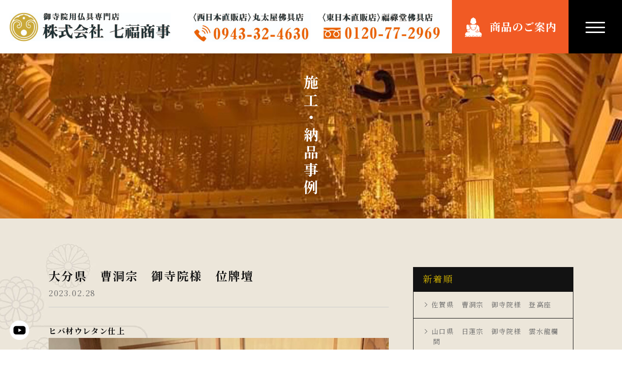

--- FILE ---
content_type: text/html; charset=UTF-8
request_url: https://sichifuku.jp/casestudy/%E6%9B%B9%E6%B4%9E%E5%AE%97%E3%80%80%E4%BD%8D%E7%89%8C%E5%A3%87/
body_size: 6514
content:
<!DOCTYPE html>
<html lang="ja">
<head prefix="og: http://ogp.me/ns# fb: http://ogp.me/ns/fb# website: http://ogp.me/ns/website#">
<meta charset="UTF-8">
<meta http-equiv="X-UA-Compatible" content="IE=edge">
<meta name="viewport" content="width=device-width, maximum-scale=1.0, user-scalable=no">
<meta name="format-detection" content="telephone=no">


<link rel="stylesheet" href="https://cdnjs.cloudflare.com/ajax/libs/animate.css/4.1.1/animate.min.css"/>
<link rel="stylesheet" href="https://cdn.jsdelivr.net/npm/slick-carousel@1.8.1/slick/slick.css"/>	
<link rel="stylesheet" href="https://sichifuku.jp/wp-content/themes/site/css/reset.css">
<link rel="stylesheet" href="https://sichifuku.jp/wp-content/themes/site/css/style.css">
<link rel="stylesheet" href="https://cdnjs.cloudflare.com/ajax/libs/Swiper/4.5.1/css/swiper.css">	  
  
<link rel="preconnect" href="https://fonts.googleapis.com">
<link rel="preconnect" href="https://fonts.gstatic.com" crossorigin>
<link href="https://fonts.googleapis.com/css2?family=Lato&family=Noto+Serif+JP:wght@400;700&display=swap" rel="stylesheet">

		<!-- All in One SEO 4.1.5.2 -->
		<title>曹洞宗 御寺院様 位牌壇 | 御寺院用仏具専門店 七福商事</title>
		<meta name="description" content="曹洞宗 御寺院様 位牌壇 | 御寺院用仏具専門店 七福商事" />
		<meta name="robots" content="max-image-preview:large" />
		<link rel="canonical" href="https://sichifuku.jp/casestudy/%e6%9b%b9%e6%b4%9e%e5%ae%97%e3%80%80%e4%bd%8d%e7%89%8c%e5%a3%87/" />
		<meta property="og:locale" content="ja_JP" />
		<meta property="og:site_name" content="御寺院用仏具専門店 七福商事" />
		<meta property="og:type" content="article" />
		<meta property="og:title" content="曹洞宗 御寺院様 位牌壇 | 御寺院用仏具専門店 七福商事" />
		<meta property="og:description" content="曹洞宗 御寺院様 位牌壇 | 御寺院用仏具専門店 七福商事" />
		<meta property="og:url" content="https://sichifuku.jp/casestudy/%e6%9b%b9%e6%b4%9e%e5%ae%97%e3%80%80%e4%bd%8d%e7%89%8c%e5%a3%87/" />
		<meta property="og:image" content="https://sichifuku.jp/wp-content/uploads/2021/10/sns_img.jpg" />
		<meta property="og:image:secure_url" content="https://sichifuku.jp/wp-content/uploads/2021/10/sns_img.jpg" />
		<meta property="og:image:width" content="850" />
		<meta property="og:image:height" content="446" />
		<meta property="article:published_time" content="2023-02-28T04:00:00+00:00" />
		<meta property="article:modified_time" content="2023-02-28T09:04:08+00:00" />
		<meta name="twitter:card" content="summary" />
		<meta name="twitter:domain" content="sichifuku.jp" />
		<meta name="twitter:title" content="曹洞宗 御寺院様 位牌壇 | 御寺院用仏具専門店 七福商事" />
		<meta name="twitter:description" content="曹洞宗 御寺院様 位牌壇 | 御寺院用仏具専門店 七福商事" />
		<meta name="twitter:image" content="https://sichifuku.jp/wp-content/uploads/2021/10/sns_img.jpg" />
		<script type="application/ld+json" class="aioseo-schema">
			{"@context":"https:\/\/schema.org","@graph":[{"@type":"WebSite","@id":"https:\/\/sichifuku.jp\/#website","url":"https:\/\/sichifuku.jp\/","name":"\u5fa1\u5bfa\u9662\u7528\u4ecf\u5177\u5c02\u9580\u5e97 \u4e03\u798f\u5546\u4e8b","description":"\u5fa1\u5bfa\u9662\u4ecf\u5177\u306b\u7279\u5316\u3057\u305f\u5c02\u9580\u4f1a\u793e\u3067\u3059\u3002\u81ea\u793e\u306b\u8077\u4eba\u3092\u62b1\u3048\u3001\u30cb\u30fc\u30ba\u306b\u5408\u308f\u305b\u305f\u3054\u5bfe\u5fdc\u304c\u53ef\u80fd\u3067\u3059\u3002","inLanguage":"ja","publisher":{"@id":"https:\/\/sichifuku.jp\/#organization"}},{"@type":"Organization","@id":"https:\/\/sichifuku.jp\/#organization","name":"\u4e03\u798f\u5546\u4e8b","url":"https:\/\/sichifuku.jp\/"},{"@type":"BreadcrumbList","@id":"https:\/\/sichifuku.jp\/casestudy\/%e6%9b%b9%e6%b4%9e%e5%ae%97%e3%80%80%e4%bd%8d%e7%89%8c%e5%a3%87\/#breadcrumblist","itemListElement":[{"@type":"ListItem","@id":"https:\/\/sichifuku.jp\/#listItem","position":1,"item":{"@type":"WebPage","@id":"https:\/\/sichifuku.jp\/","name":"\u30db\u30fc\u30e0","description":"\u5fa1\u5bfa\u9662\u7528\u4ecf\u5177\u5c02\u9580\u5e97 \u4e03\u798f\u5546\u4e8b","url":"https:\/\/sichifuku.jp\/"},"nextItem":"https:\/\/sichifuku.jp\/casestudy\/%e6%9b%b9%e6%b4%9e%e5%ae%97%e3%80%80%e4%bd%8d%e7%89%8c%e5%a3%87\/#listItem"},{"@type":"ListItem","@id":"https:\/\/sichifuku.jp\/casestudy\/%e6%9b%b9%e6%b4%9e%e5%ae%97%e3%80%80%e4%bd%8d%e7%89%8c%e5%a3%87\/#listItem","position":2,"item":{"@type":"WebPage","@id":"https:\/\/sichifuku.jp\/casestudy\/%e6%9b%b9%e6%b4%9e%e5%ae%97%e3%80%80%e4%bd%8d%e7%89%8c%e5%a3%87\/","name":"\u66f9\u6d1e\u5b97\u3000\u5fa1\u5bfa\u9662\u69d8\u3000\u4f4d\u724c\u58c7","description":"\u66f9\u6d1e\u5b97 \u5fa1\u5bfa\u9662\u69d8 \u4f4d\u724c\u58c7 | \u5fa1\u5bfa\u9662\u7528\u4ecf\u5177\u5c02\u9580\u5e97 \u4e03\u798f\u5546\u4e8b","url":"https:\/\/sichifuku.jp\/casestudy\/%e6%9b%b9%e6%b4%9e%e5%ae%97%e3%80%80%e4%bd%8d%e7%89%8c%e5%a3%87\/"},"previousItem":"https:\/\/sichifuku.jp\/#listItem"}]},{"@type":"Person","@id":"https:\/\/sichifuku.jp\/author\/shichifuku-master\/#author","url":"https:\/\/sichifuku.jp\/author\/shichifuku-master\/","name":"shichifuku-master","image":{"@type":"ImageObject","@id":"https:\/\/sichifuku.jp\/casestudy\/%e6%9b%b9%e6%b4%9e%e5%ae%97%e3%80%80%e4%bd%8d%e7%89%8c%e5%a3%87\/#authorImage","url":"https:\/\/secure.gravatar.com\/avatar\/b4e04ccdb91b944582cb7674d7e75747?s=96&d=mm&r=g","width":96,"height":96,"caption":"shichifuku-master"}},{"@type":"WebPage","@id":"https:\/\/sichifuku.jp\/casestudy\/%e6%9b%b9%e6%b4%9e%e5%ae%97%e3%80%80%e4%bd%8d%e7%89%8c%e5%a3%87\/#webpage","url":"https:\/\/sichifuku.jp\/casestudy\/%e6%9b%b9%e6%b4%9e%e5%ae%97%e3%80%80%e4%bd%8d%e7%89%8c%e5%a3%87\/","name":"\u66f9\u6d1e\u5b97 \u5fa1\u5bfa\u9662\u69d8 \u4f4d\u724c\u58c7 | \u5fa1\u5bfa\u9662\u7528\u4ecf\u5177\u5c02\u9580\u5e97 \u4e03\u798f\u5546\u4e8b","description":"\u66f9\u6d1e\u5b97 \u5fa1\u5bfa\u9662\u69d8 \u4f4d\u724c\u58c7 | \u5fa1\u5bfa\u9662\u7528\u4ecf\u5177\u5c02\u9580\u5e97 \u4e03\u798f\u5546\u4e8b","inLanguage":"ja","isPartOf":{"@id":"https:\/\/sichifuku.jp\/#website"},"breadcrumb":{"@id":"https:\/\/sichifuku.jp\/casestudy\/%e6%9b%b9%e6%b4%9e%e5%ae%97%e3%80%80%e4%bd%8d%e7%89%8c%e5%a3%87\/#breadcrumblist"},"author":"https:\/\/sichifuku.jp\/author\/shichifuku-master\/#author","creator":"https:\/\/sichifuku.jp\/author\/shichifuku-master\/#author","datePublished":"2023-02-28T04:00:00+09:00","dateModified":"2023-02-28T09:04:08+09:00"}]}
		</script>
		<!-- All in One SEO -->

<link rel='dns-prefetch' href='//code.jquery.com' />
<link rel='stylesheet' id='wp-block-library-css' href='https://sichifuku.jp/wp-includes/css/dist/block-library/style.min.css?ver=6.1.1' type='text/css' media='all' />
<link rel='stylesheet' id='classic-theme-styles-css' href='https://sichifuku.jp/wp-includes/css/classic-themes.min.css?ver=1' type='text/css' media='all' />
<style id='global-styles-inline-css' type='text/css'>
body{--wp--preset--color--black: #000000;--wp--preset--color--cyan-bluish-gray: #abb8c3;--wp--preset--color--white: #ffffff;--wp--preset--color--pale-pink: #f78da7;--wp--preset--color--vivid-red: #cf2e2e;--wp--preset--color--luminous-vivid-orange: #ff6900;--wp--preset--color--luminous-vivid-amber: #fcb900;--wp--preset--color--light-green-cyan: #7bdcb5;--wp--preset--color--vivid-green-cyan: #00d084;--wp--preset--color--pale-cyan-blue: #8ed1fc;--wp--preset--color--vivid-cyan-blue: #0693e3;--wp--preset--color--vivid-purple: #9b51e0;--wp--preset--gradient--vivid-cyan-blue-to-vivid-purple: linear-gradient(135deg,rgba(6,147,227,1) 0%,rgb(155,81,224) 100%);--wp--preset--gradient--light-green-cyan-to-vivid-green-cyan: linear-gradient(135deg,rgb(122,220,180) 0%,rgb(0,208,130) 100%);--wp--preset--gradient--luminous-vivid-amber-to-luminous-vivid-orange: linear-gradient(135deg,rgba(252,185,0,1) 0%,rgba(255,105,0,1) 100%);--wp--preset--gradient--luminous-vivid-orange-to-vivid-red: linear-gradient(135deg,rgba(255,105,0,1) 0%,rgb(207,46,46) 100%);--wp--preset--gradient--very-light-gray-to-cyan-bluish-gray: linear-gradient(135deg,rgb(238,238,238) 0%,rgb(169,184,195) 100%);--wp--preset--gradient--cool-to-warm-spectrum: linear-gradient(135deg,rgb(74,234,220) 0%,rgb(151,120,209) 20%,rgb(207,42,186) 40%,rgb(238,44,130) 60%,rgb(251,105,98) 80%,rgb(254,248,76) 100%);--wp--preset--gradient--blush-light-purple: linear-gradient(135deg,rgb(255,206,236) 0%,rgb(152,150,240) 100%);--wp--preset--gradient--blush-bordeaux: linear-gradient(135deg,rgb(254,205,165) 0%,rgb(254,45,45) 50%,rgb(107,0,62) 100%);--wp--preset--gradient--luminous-dusk: linear-gradient(135deg,rgb(255,203,112) 0%,rgb(199,81,192) 50%,rgb(65,88,208) 100%);--wp--preset--gradient--pale-ocean: linear-gradient(135deg,rgb(255,245,203) 0%,rgb(182,227,212) 50%,rgb(51,167,181) 100%);--wp--preset--gradient--electric-grass: linear-gradient(135deg,rgb(202,248,128) 0%,rgb(113,206,126) 100%);--wp--preset--gradient--midnight: linear-gradient(135deg,rgb(2,3,129) 0%,rgb(40,116,252) 100%);--wp--preset--duotone--dark-grayscale: url('#wp-duotone-dark-grayscale');--wp--preset--duotone--grayscale: url('#wp-duotone-grayscale');--wp--preset--duotone--purple-yellow: url('#wp-duotone-purple-yellow');--wp--preset--duotone--blue-red: url('#wp-duotone-blue-red');--wp--preset--duotone--midnight: url('#wp-duotone-midnight');--wp--preset--duotone--magenta-yellow: url('#wp-duotone-magenta-yellow');--wp--preset--duotone--purple-green: url('#wp-duotone-purple-green');--wp--preset--duotone--blue-orange: url('#wp-duotone-blue-orange');--wp--preset--font-size--small: 13px;--wp--preset--font-size--medium: 20px;--wp--preset--font-size--large: 36px;--wp--preset--font-size--x-large: 42px;--wp--preset--spacing--20: 0.44rem;--wp--preset--spacing--30: 0.67rem;--wp--preset--spacing--40: 1rem;--wp--preset--spacing--50: 1.5rem;--wp--preset--spacing--60: 2.25rem;--wp--preset--spacing--70: 3.38rem;--wp--preset--spacing--80: 5.06rem;}:where(.is-layout-flex){gap: 0.5em;}body .is-layout-flow > .alignleft{float: left;margin-inline-start: 0;margin-inline-end: 2em;}body .is-layout-flow > .alignright{float: right;margin-inline-start: 2em;margin-inline-end: 0;}body .is-layout-flow > .aligncenter{margin-left: auto !important;margin-right: auto !important;}body .is-layout-constrained > .alignleft{float: left;margin-inline-start: 0;margin-inline-end: 2em;}body .is-layout-constrained > .alignright{float: right;margin-inline-start: 2em;margin-inline-end: 0;}body .is-layout-constrained > .aligncenter{margin-left: auto !important;margin-right: auto !important;}body .is-layout-constrained > :where(:not(.alignleft):not(.alignright):not(.alignfull)){max-width: var(--wp--style--global--content-size);margin-left: auto !important;margin-right: auto !important;}body .is-layout-constrained > .alignwide{max-width: var(--wp--style--global--wide-size);}body .is-layout-flex{display: flex;}body .is-layout-flex{flex-wrap: wrap;align-items: center;}body .is-layout-flex > *{margin: 0;}:where(.wp-block-columns.is-layout-flex){gap: 2em;}.has-black-color{color: var(--wp--preset--color--black) !important;}.has-cyan-bluish-gray-color{color: var(--wp--preset--color--cyan-bluish-gray) !important;}.has-white-color{color: var(--wp--preset--color--white) !important;}.has-pale-pink-color{color: var(--wp--preset--color--pale-pink) !important;}.has-vivid-red-color{color: var(--wp--preset--color--vivid-red) !important;}.has-luminous-vivid-orange-color{color: var(--wp--preset--color--luminous-vivid-orange) !important;}.has-luminous-vivid-amber-color{color: var(--wp--preset--color--luminous-vivid-amber) !important;}.has-light-green-cyan-color{color: var(--wp--preset--color--light-green-cyan) !important;}.has-vivid-green-cyan-color{color: var(--wp--preset--color--vivid-green-cyan) !important;}.has-pale-cyan-blue-color{color: var(--wp--preset--color--pale-cyan-blue) !important;}.has-vivid-cyan-blue-color{color: var(--wp--preset--color--vivid-cyan-blue) !important;}.has-vivid-purple-color{color: var(--wp--preset--color--vivid-purple) !important;}.has-black-background-color{background-color: var(--wp--preset--color--black) !important;}.has-cyan-bluish-gray-background-color{background-color: var(--wp--preset--color--cyan-bluish-gray) !important;}.has-white-background-color{background-color: var(--wp--preset--color--white) !important;}.has-pale-pink-background-color{background-color: var(--wp--preset--color--pale-pink) !important;}.has-vivid-red-background-color{background-color: var(--wp--preset--color--vivid-red) !important;}.has-luminous-vivid-orange-background-color{background-color: var(--wp--preset--color--luminous-vivid-orange) !important;}.has-luminous-vivid-amber-background-color{background-color: var(--wp--preset--color--luminous-vivid-amber) !important;}.has-light-green-cyan-background-color{background-color: var(--wp--preset--color--light-green-cyan) !important;}.has-vivid-green-cyan-background-color{background-color: var(--wp--preset--color--vivid-green-cyan) !important;}.has-pale-cyan-blue-background-color{background-color: var(--wp--preset--color--pale-cyan-blue) !important;}.has-vivid-cyan-blue-background-color{background-color: var(--wp--preset--color--vivid-cyan-blue) !important;}.has-vivid-purple-background-color{background-color: var(--wp--preset--color--vivid-purple) !important;}.has-black-border-color{border-color: var(--wp--preset--color--black) !important;}.has-cyan-bluish-gray-border-color{border-color: var(--wp--preset--color--cyan-bluish-gray) !important;}.has-white-border-color{border-color: var(--wp--preset--color--white) !important;}.has-pale-pink-border-color{border-color: var(--wp--preset--color--pale-pink) !important;}.has-vivid-red-border-color{border-color: var(--wp--preset--color--vivid-red) !important;}.has-luminous-vivid-orange-border-color{border-color: var(--wp--preset--color--luminous-vivid-orange) !important;}.has-luminous-vivid-amber-border-color{border-color: var(--wp--preset--color--luminous-vivid-amber) !important;}.has-light-green-cyan-border-color{border-color: var(--wp--preset--color--light-green-cyan) !important;}.has-vivid-green-cyan-border-color{border-color: var(--wp--preset--color--vivid-green-cyan) !important;}.has-pale-cyan-blue-border-color{border-color: var(--wp--preset--color--pale-cyan-blue) !important;}.has-vivid-cyan-blue-border-color{border-color: var(--wp--preset--color--vivid-cyan-blue) !important;}.has-vivid-purple-border-color{border-color: var(--wp--preset--color--vivid-purple) !important;}.has-vivid-cyan-blue-to-vivid-purple-gradient-background{background: var(--wp--preset--gradient--vivid-cyan-blue-to-vivid-purple) !important;}.has-light-green-cyan-to-vivid-green-cyan-gradient-background{background: var(--wp--preset--gradient--light-green-cyan-to-vivid-green-cyan) !important;}.has-luminous-vivid-amber-to-luminous-vivid-orange-gradient-background{background: var(--wp--preset--gradient--luminous-vivid-amber-to-luminous-vivid-orange) !important;}.has-luminous-vivid-orange-to-vivid-red-gradient-background{background: var(--wp--preset--gradient--luminous-vivid-orange-to-vivid-red) !important;}.has-very-light-gray-to-cyan-bluish-gray-gradient-background{background: var(--wp--preset--gradient--very-light-gray-to-cyan-bluish-gray) !important;}.has-cool-to-warm-spectrum-gradient-background{background: var(--wp--preset--gradient--cool-to-warm-spectrum) !important;}.has-blush-light-purple-gradient-background{background: var(--wp--preset--gradient--blush-light-purple) !important;}.has-blush-bordeaux-gradient-background{background: var(--wp--preset--gradient--blush-bordeaux) !important;}.has-luminous-dusk-gradient-background{background: var(--wp--preset--gradient--luminous-dusk) !important;}.has-pale-ocean-gradient-background{background: var(--wp--preset--gradient--pale-ocean) !important;}.has-electric-grass-gradient-background{background: var(--wp--preset--gradient--electric-grass) !important;}.has-midnight-gradient-background{background: var(--wp--preset--gradient--midnight) !important;}.has-small-font-size{font-size: var(--wp--preset--font-size--small) !important;}.has-medium-font-size{font-size: var(--wp--preset--font-size--medium) !important;}.has-large-font-size{font-size: var(--wp--preset--font-size--large) !important;}.has-x-large-font-size{font-size: var(--wp--preset--font-size--x-large) !important;}
.wp-block-navigation a:where(:not(.wp-element-button)){color: inherit;}
:where(.wp-block-columns.is-layout-flex){gap: 2em;}
.wp-block-pullquote{font-size: 1.5em;line-height: 1.6;}
</style>
<script type='text/javascript' src='https://code.jquery.com/jquery-1.11.1.min.js?ver=6.1.1' id='jquery-js'></script>
<link rel="icon" href="https://sichifuku.jp/wp-content/uploads/2021/12/cropped-favicon-32x32.jpg" sizes="32x32" />
<link rel="icon" href="https://sichifuku.jp/wp-content/uploads/2021/12/cropped-favicon-192x192.jpg" sizes="192x192" />
<link rel="apple-touch-icon" href="https://sichifuku.jp/wp-content/uploads/2021/12/cropped-favicon-180x180.jpg" />
<meta name="msapplication-TileImage" content="https://sichifuku.jp/wp-content/uploads/2021/12/cropped-favicon-270x270.jpg" />
</head>

<body data-rsssl=1>
<div id="l-wrapper">
	<header id="l-header">
		<h1 class="l-head__logo">
			<a href="https://sichifuku.jp">
				<img src="https://sichifuku.jp/wp-content/themes/site/images/logo.jpg" alt="御寺院用仏具専門店　株式会社 七福商事"/>
			</a>
		</h1>
		<div class="l-head__cont u-flex">
			<p class="l-head__tel">
				<a href="tel:0943324630">
					<img src="https://sichifuku.jp/wp-content/themes/site/images/h_tel_2.jpg" alt="＜西日本直販店＞丸太屋佛具店 0943-32-4630"/>
				</a>
			</p>
			<p class="l-head__tel">
				<a href="tel:0120772969">
					<img src="https://sichifuku.jp/wp-content/themes/site/images/h_tel_1.jpg" alt="＜東日本直販店＞福禄堂佛具店 0120-77-2969"/>
				</a>
			</p>
			<p class="l-head__online"><a href="https://sichifuku.jp/items/">商品のご案内</a></p>
			<div class="l-head__nav">
				<p class="p-snav__trigger">
					<span></span>
					<span></span>
					<span></span>
				</p>
			</div>
			<div class="l-head__g-nav">
        <div class="l-head-gnav__inner u-flex">
          <div class="p-gnav__lt">
            <img src="https://sichifuku.jp/wp-content/themes/site/images/main_nav_img.jpg" />
          </div>
          <div class="p-gnav__rt">
            <div class="p-gnav-rt__inner">
              <div class="p-gnav__logo">
                <a href="https://sichifuku.jp">
                  <div class="p-gnav-logo__figure">
                    <img src="https://sichifuku.jp/wp-content/themes/site/images/f_logo.png" alt="御寺院用仏具専門店"/>
                  </div>
                  <p class="p-gnav-logo__txt">御寺院用仏具専門店</p>
                  <p class="p-gnav-logo__name"><img src="https://sichifuku.jp/wp-content/themes/site/images/h_nav_logo.png" alt="株式会社 七福商事"/></p>
                </a>
              </div>
              <nav class="p-gnav">
                <ul class="p-gnav__list">
                  <li class="p-gnav__item"><a href="https://sichifuku.jp">ホーム</a></li>
                  <li class="p-gnav__item"><a href="https://sichifuku.jp/company/">会社概要</a></li>
                  <li class="p-gnav__item"><a href="https://sichifuku.jp/repair/">修理・修復</a></li>
                  <li class="p-gnav__item"><a href="https://sichifuku.jp/hall/">展示場のご案内</a></li>
                  <!--<li class="p-gnav__item"><a href="https://sichifuku.jp/merchandise/">お買い得品</a></li>-->
                  <li class="p-gnav__item"><a href="https://sichifuku.jp/items/">商品のご案内</a></li>
                  <li class="p-gnav__item"><a href="https://sichifuku.jp/casestudy/">施工・納入事例</a></li>
                  <li class="p-gnav__item"><a href="https://sichifuku.jp/news/">お知らせ</a></li>
                </ul>
              </nav>
              <p class="p-gnav__btn"><a href="https://sichifuku.jp/contact/">メールでのお問合せ</a></p>
              <p class="p-gnav__btn--insta">
                <a href="https://www.instagram.com/shichifuku.yuasa" target="_blank" rel="noopener noreferrer">
                  <span class="p-gnav__btn__s">七福商事社員の</span>
                  <span class="p-gnav__btn__l">仏具と占い日記</span>
                </a>
              </p>
            </div>
          </div>
        </div>
			</div>
		</div>
	</header>
	<main role="main" id="p-main">  <div class="p-page-ttl-wrap p-page--case">
			<h1 class="p-page-ttl">施工・納品事例</h1>
		</div>
		<div class="p-case__body">
			<div class="p-case-cont p-cont-inner u-flex">
				<div class="p-case-cont__lt">
          					<div class="p-post-body">
						<div class="p-post-body__head">
							<h2 class="p-post__ttl">大分県　曹洞宗　御寺院様　位牌壇</h2>
							<p class="p-post__date">2023.02.28</p>
						</div>
						<div class="p-post-body__cont">
              <p><strong>ヒバ材ウレタン仕上</strong><img decoding="async" src="https://sichifuku.jp/wp-content/uploads/2023/02/1677547803375-768x1024.jpg" alt="" width="768" height="1024" class="alignnone size-large wp-image-2041" /> <img decoding="async" loading="lazy" src="https://sichifuku.jp/wp-content/uploads/2023/02/1677547803090-768x1024.jpg" alt="" width="768" height="1024" class="alignnone size-large wp-image-2040" /></p>						</div>
					</div>
          				</div>
				<div class="p-case-cont__rt">
  <div class="p-side-block">
    <h3 class="p-side-block__ttl"><span>新着順</span></h3>
    <ul class="p-side-block__list">
                  <li class="p-side-block__item">
        <a href="https://sichifuku.jp/casestudy/%e6%9b%b9%e6%b4%9e%e5%ae%97%e3%80%80%e6%a4%85%e5%ad%90%e5%bc%8f%e6%ac%85%e3%82%b9%e3%83%aa%e3%82%a6%e3%83%ab%e3%82%b7/">佐賀県　曹洞宗　御寺院様　登高座</a>
      </li>
            <li class="p-side-block__item">
        <a href="https://sichifuku.jp/casestudy/%e6%97%a5%e8%93%ae%e5%ae%97/">山口県　日蓮宗　御寺院様　雲水龍欄間</a>
      </li>
            <li class="p-side-block__item">
        <a href="https://sichifuku.jp/casestudy/%e6%9b%b9%e6%b4%9e%e5%ae%97%e3%80%80%e4%bd%8d%e7%89%8c%e5%a3%87/">大分県　曹洞宗　御寺院様　位牌壇</a>
      </li>
            <li class="p-side-block__item">
        <a href="https://sichifuku.jp/casestudy/%e5%b1%b1%e5%8f%a3%e7%9c%8c%e3%80%80%e6%9b%b9%e6%b4%9e%e5%ae%97%ef%bc%93/">山口県　曹洞宗　御寺院様</a>
      </li>
            <li class="p-side-block__item">
        <a href="https://sichifuku.jp/casestudy/%e5%ba%83%e5%b3%b6%e7%9c%8c%e3%80%80%e6%9b%b9%e6%b4%9e%e5%ae%97/">広島県　広島県　曹洞宗</a>
      </li>
          </ul>
  </div>
  <div class="p-side-block">
    <h3 class="p-side-block__ttl"><span>御寺院用仏具</span></h3>
    <ul class="p-side-block__list">
      	<li class="cat-item cat-item-64"><a href="https://sichifuku.jp/casestudy/templeuse/%e4%bb%8f%e5%85%b7/">仏具</a>
</li>
	<li class="cat-item cat-item-63"><a href="https://sichifuku.jp/casestudy/templeuse/%e9%bb%84%e6%aa%97%e5%ae%97/">黄檗宗</a>
</li>
	<li class="cat-item cat-item-8"><a href="https://sichifuku.jp/casestudy/templeuse/shingonshu/">真言宗</a>
</li>
	<li class="cat-item cat-item-9"><a href="https://sichifuku.jp/casestudy/templeuse/tendaishu/">天台宗</a>
</li>
	<li class="cat-item cat-item-7"><a href="https://sichifuku.jp/casestudy/templeuse/nichirenshu/">日蓮宗</a>
</li>
	<li class="cat-item cat-item-37"><a href="https://sichifuku.jp/casestudy/templeuse/%e6%9c%ac%e9%96%80%e4%bb%8f%e7%ab%8b%e5%ae%97/">本門佛立宗</a>
</li>
	<li class="cat-item cat-item-10"><a href="https://sichifuku.jp/casestudy/templeuse/rinzaishu/">臨済宗</a>
</li>
	<li class="cat-item cat-item-6"><a href="https://sichifuku.jp/casestudy/templeuse/soutoushu/">曹洞宗</a>
</li>
	<li class="cat-item cat-item-4"><a href="https://sichifuku.jp/casestudy/templeuse/joudoshu/">浄土宗</a>
</li>
	<li class="cat-item cat-item-5"><a href="https://sichifuku.jp/casestudy/templeuse/joudoshinshu/">浄土真宗</a>
</li>
	<li class="cat-item cat-item-56"><a href="https://sichifuku.jp/casestudy/templeuse/%e6%99%82%e5%ae%97/">時宗</a>
</li>
    </ul>
  </div>
  <div class="p-side-block">
    <h3 class="p-side-block__ttl"><span>御家庭用仏具</span></h3>
    <ul class="p-side-block__list">
      	<li class="cat-item cat-item-60"><a href="https://sichifuku.jp/casestudy/homeuse/%e6%9c%ac%e9%96%80%e4%bd%9b%e7%ab%8b%e5%ae%97/">本門佛立宗</a>
</li>
	<li class="cat-item cat-item-59"><a href="https://sichifuku.jp/casestudy/homeuse/%e5%ae%b6%e5%ba%ad/">家庭</a>
</li>
    </ul>
  </div>
</div>			</div>
		</div>
      <div class="p-form-prompt p-cont-inner">
			<p class="p-fp__head">見積り・相談無料</p>
			<p class="p-fp__btn"><a href="https://sichifuku.jp/contact/">メールでのお問合せ</a></p>
			<div class="p-fp__tel">
				<p class="p-fp-tel__head">お電話でのご相談はコチラから</p>
        <div class="p-fp-tel__list u-flex">
          <p class="p-fp-tel__item">
            <a href="tel:0943324630">
              <img src="https://sichifuku.jp/wp-content/themes/site/images/prompt_tel_1.jpg" alt="＜西日本直販店＞丸太屋佛具店 0943-32-4630"/>
            </a>
          </p>
          <p class="p-fp-tel__item">
            <a href="tel:0120772969">
              <img src="https://sichifuku.jp/wp-content/themes/site/images/prompt_tel_2.jpg" alt="＜東日本直販店＞福禄堂佛具店 0120-77-2969"/>
            </a>
          </p>
        </div>
			</div>
		</div>
    </main>
	<footer id="l-footer">
		<div class="p-l-foot__top">
			<div class="p-cont-inner">
				<nav id="l-foot-nav">
					<ul class="p-f-nav__list u-flex">
						<li class="p-f-nav__item"><a href="https://sichifuku.jp">HOME</a></li>
						<li class="p-f-nav__item"><a href="https://sichifuku.jp/company/">会社概要</a></li>
						<li class="p-f-nav__item"><a href="https://sichifuku.jp/repair/">修理・修復</a></li>
						<li class="p-f-nav__item"><a href="https://sichifuku.jp/hall/">展示場ご案内</a></li>
						<li class="p-f-nav__item"><a href="https://sichifuku.jp/items/">商品のご案内</a></li>
						<li class="p-f-nav__item"><a href="https://sichifuku.jp/casestudy/">施工・納品事例</a></li>
						<li class="p-f-nav__item"><a href="https://sichifuku.jp/news/">お知らせ</a></li>
						<li class="p-f-nav__item"><a href="https://sichifuku.jp/contact/">お問合せ</a></li>
					</ul>
				</nav>
				<div class="l-foot__logo">
					<a href="https://sichifuku.jp">
						<div class="l-foot-logo__figure">
							<img src="https://sichifuku.jp/wp-content/themes/site/images/f_logo.png" alt="御寺院用仏具専門店"/>
						</div>
					</a>
				</div>
				<div class="l-foot__shop u-flex">
					<div class="l-foot-shop__top">
						<p class="l-foot-shop__name">
              <img src="https://sichifuku.jp/wp-content/themes/site/images/f_logo_1.png" alt="株式会社 七福商事"/>
            </p>
						<p class="l-foot-shop__txt">福岡県八女郡広川町大字日吉1407<br>TEL0943-32-5103</p>
					</div>
					<div class="l-foot-shop__col l-foot-shop__col--2">
            <p class="l-foot-shop__area">〈西日本〉中国・四国・九州</p>
						<p class="l-foot-shop__name">
              <img src="https://sichifuku.jp/wp-content/themes/site/images/f_logo_2.png" alt="丸太屋佛具店"/>
            </p>
						<p class="l-foot-shop__txt">福岡県八女郡広川町大字日吉1407<br>TEL0943-32-4630</p>
					</div>
					<div class="l-foot-shop__col l-foot-shop__col--3">
            <p class="l-foot-shop__area">〈東日本〉関東・信越・東北</p>
						<p class="l-foot-shop__name">
              <img src="https://sichifuku.jp/wp-content/themes/site/images/f_logo_3.png" alt="福緣堂佛具店"/>
            </p>
						<p class="l-foot-shop__txt">埼玉県加須市久下4-1-2<br>TEL0120-77-2969</p>
					</div>
				</div>
			</div>
			<p class="l-foot__copy"> &copy;Shichifuku Shoji Inc. All Rights Reserved.</p>
		</div>
		<div class="p-sns-cont">
			<ul class="p-sns__list u-flex">
				<li class="p-sns__item">
					<a href="https://youtu.be/P-b1Z3eq8ME" target="_blank">
						<img src="https://sichifuku.jp/wp-content/themes/site/images/ico_yt.png" alt="youtube"/>
					</a>
				</li>
        <!--
				<li class="p-sns__item">
					<a href="#" target="_blank">
						<img src="https://sichifuku.jp/wp-content/themes/site/images/ico_facebook.png" alt="facebool"/>
					</a>
				</li>
				<li class="p-sns__item">
					<a href="#" target="_blank">
						<img src="https://sichifuku.jp/wp-content/themes/site/images/ico_insta.png" alt="instagram"/>
					</a>
				</li>
-->
			</ul>
		</div>
	</footer>
</div>
<!-- / End Wrapper--> 
<!-- SCRIPTS -->

<script defer src="https://sichifuku.jp/wp-content/themes/site/js/setting.js"></script>
<script defer src="https://sichifuku.jp/wp-content/themes/site/js/ofi.min.js"></script>
<script defer src="https://cdn.jsdelivr.net/npm/lazyload@2.0.0-rc.2/lazyload.min.js"></script>
</body>
</html>

--- FILE ---
content_type: text/css
request_url: https://sichifuku.jp/wp-content/themes/site/css/reset.css
body_size: 939
content:
@charset "utf-8";
abbr, address, article, aside, audio, b, blockquote, body, canvas, caption, cite, code, dd, del, details, dfn, div, dl, dt, em, fieldset, figcaption, figure, footer, form, h1, h2, h3, h4, h5, h6, header, hgroup, html, i, iframe, img, ins, kbd, label, legend, li, mark, menu, nav, object, ol, p, pre, q, samp, section, small, sub, summary, sup, table, tbody, td, tfoot, th, thead, time, tr, ul, var, video {
	margin: 0;
	padding: 0;
	border: 0;
	outline: 0;
	vertical-align: baseline;
	background: transparent
}
body {
	line-height: 1;
	font-size: 100%
}
article, aside, details, figcaption, figure, footer, header, hgroup, menu, nav, section {
	display: block
}
li, ol, ul {
	list-style: none
}
blockquote, q {
	quotes: none
}
blockquote:after, blockquote:before, q:after, q:before {
	content: '';
	content: none
}
a {
	margin: 0;
	padding: 0;
	font-size: 100%;
	vertical-align: baseline;
	background: transparent;
	text-decoration: none;
}
ins {
	text-decoration: none
}
ins, mark {
	background-color: #ff9;
	color: #000
}
mark {
	font-style: italic;
	font-weight: 700
}
del {
	text-decoration: line-through
}
abbr[title], dfn[title] {
	border-bottom: 1px dotted;
	cursor: help
}
table, td, th {
	text-align: left;
	vertical-align: top;
	border-collapse: collapse
}
hr, table, td, th {
	padding: 0;
	border: 0
}
hr {
	display: block;
	height: 1px;
	border-top: 1px solid #ccc;
	margin: 1em 0
}
input, select {
	vertical-align: middle
}
strong {
	font-weight: 900
}
button, input, select, textarea {
	font-family: inherit;
	font-size: 100%
}
br {
	line-height: 1.0;
}
/* iOSでのデフォルトスタイルをリセット */
/*input, textarea {
	-webkit-appearance: none;
	border-radius: 0;
}
*/
input[type="submit"], input[type="button"] {
	border-radius: 0;
	-webkit-box-sizing: content-box;
	-webkit-appearance: button;
	appearance: button;
	border: none;
	box-sizing: border-box;
	cursor: pointer;
}
input[type="submit"]::-webkit-search-decoration, input[type="button"]::-webkit-search-decoration {
	display: none;
}
input[type="submit"]::focus, input[type="button"]::focus {
	outline-offset: -2px;
}
select {
    -webkit-appearance: none;
    -moz-appearance: none;
    appearance: none;
    border: none;
    outline: none;
    background: transparent;
}


--- FILE ---
content_type: text/css
request_url: https://sichifuku.jp/wp-content/themes/site/css/style.css
body_size: 11214
content:
@charset "utf-8";
/* -------------------------------------------------
Common
----------------------------------------------------*/
:root {
	--ff-eng: 'Lato', sans-serif;
}
* {
	font-weight: 400;
	font-style: normal;
	font-family: 'Noto Serif JP', serif;
	margin: 0;
	padding: 0;
	line-height: 1.75;
	letter-spacing: 0.1em;
	color: #121212;
	-webkit-box-sizing: border-box;
	-moz-box-sizing: border-box;
	-ms-box-sizing: p-tp-newsborder-box;
	box-sizing: border-box;
	-webkit-text-size-adjust: 100%;
	-webkit-font-smoothing: antialiased;
	/*font-feature-settings: 'palt';*/
}
html {
	font-size: 62.5%;
}
body {
	font-size: 14px;
	font-size: 1.4rem;
	word-wrap: break-word;
	overflow-wrap: break-word;
	font-display: swap;
	overflow-x: hidden;
}
@media screen and (min-width: 600px) {
	body {
		font-size: 1.6rem;
	}
}
@media screen and (max-width: 374px) {
	html {
		font-size: 2.667vw;
	}
}
img {
	border: 0;
	vertical-align: bottom;
	backface-visibility: hidden;
	-webkit-backface-visibility: hidden;
}
.img {
	width: 100%;
	max-width: 100%;
	height: auto;
}

/* -------------------------------------------------
Script
----------------------------------------------------*/
.is-ojf {
    width: 100%;
    height: 100%;
    object-fit: cover;
    font-family: 'object-fit: cover;';
}
.is-char1 {
  animation-delay: .3s;
}
.is-char2 {
  animation-delay: .55s;
}
.is-char3 {
  animation-delay: .8s;
}
.is-char4 {
  animation-delay: 1.05s;
}
.is-char5 {
  animation-delay: 1.3s;
}
.is-char6 {
  animation-delay: 1.55s;
}
.is-char7 {
  animation-delay: 1.8s;
}
.is-char8 {
  animation-delay: 2.05s;
}
.is-char9 {
  animation-delay: 2.55s;
}
.is-char10 {
  animation-delay: 2.8s;
}
.is-char11 {
  animation-delay: 3.05s;
}
button.slick-arrow {
	position: absolute;
	top: 50%;
	z-index: 3;
	width: 27px;
	height: 44px;
	cursor: pointer;
	outline: none;
	margin-top: -22px;
	padding: 0;
	appearance: none;
	text-indent: 100%;
	white-space: nowrap;
	overflow: hidden;
	background-color: inherit;
	background-repeat: no-repeat;
	background-position: center center;
	border: none;
}
button.slick-prev {
	left: 20px;
	background-image: url(../images/slider_arr_lt.svg);
}
button.slick-next {
	right: 20px;
	background-image: url(../images/slider_arr_rt.svg);
}

.p-mrc-main__thumb .slick-track {
	width: 123px !important;
	transform: none !important;
}
.p-mrc-main__thumb .slick-track {
    width: 100% !important;
  }
.p-mrc-main-thumb__item {
  width: 100px;
}

.is-disnon {
  display: none;
}


/* -------------------------------------------------
Layout
----------------------------------------------------*/
#l-wrapper {
	overflow: hidden;
}

#p-main {
	margin-bottom: 105px;
}

/* header */
/* -------------------------------------------------- */
#l-header {
	position: fixed;
	top: 0;
	left: 0;
	z-index: 4;
	width: 100%;
	height: 110px;
	padding: 0 0 0 20px;
	background: #fff;
	box-shadow: 4px 4px 8px rgba(0,0,0,0.1);
}
@media screen and (max-width: 767px) {
  #l-header {
    height: 64px;
    padding: 0 0 0 5%;
  }  
}
.l-head__logo {
  display: inline-block;
	margin-top: 18px;
}
@media screen and (max-width: 1450px) {
  .l-head__logo {
    width: 331px;
    margin-top: 26px;
  }
}
@media screen and (max-width: 1279px) {
  .l-head__logo {
    width: 281px;
    margin-top: 30px;
  }
}
@media screen and (max-width: 767px) {
  .l-head__logo {
    width: 169px;
    margin-top: 18px;
  }
}
.l-head__logo a {
	display: block;
	line-height: 1;
}
.l-head__logo img {
  width: 100%;
}
.l-head__cont {
	position: absolute;
	top: 0;
	right: 0;
	height: 110px;
	align-items: center;
	justify-content: flex-end;
	margin-left: auto;
}
@media screen and (max-width: 767px) {
  .l-head__cont {
    height: 64px;
  }  
}
.l-head__tel {
	width: 241px;
	height: 100%;
	margin-right: 25px;
}
@media screen and (max-width: 1279px) {
  .l-head__tel {
    width: 205px;
  }  
}
@media screen and (max-width: 1139px) {
  .l-head__tel {
    display: none;
  }  
}
.l-head__tel a {
	display: block;
	width: 100%;
	height: 100%;
	padding-top: 27px;
  transition: all .3s ease-in-out;
}
@media screen and (max-width: 1279px) {
  .l-head__tel a {
    padding-top: 32px;
  }  
}
@media screen and (min-width: 1025px) {
  .l-head__tel a:hover {
    opacity: .7;
  }  
}
.l-head__tel img {
	width: 100%;
}
.l-head__online,
.l-head__nav {
	height: 100%;
}
.l-head__online {
	width: 300px;
}
@media screen and (max-width: 1450px) {
  .l-head__online {
    width: 240px;
  }  
}
@media screen and (max-width: 767px) {
  .l-head__online {
    width: 90px;
  }  
}
.l-head__online a {
	display: block;
	width: 100%;
	height: 100%;
	padding-top: 30px;
	color: #fff;
	font-size: 2.7rem;
  font-weight: 700;
	line-height: 1.0;
  letter-spacing: .05em;
	text-align: center;
	background: #f15a24;
  transition: all .3s ease-in-out;
}
@media screen and (max-width: 1450px) {
  .l-head__online a {
    padding-top: 36px;
    font-size: 2.2rem;
  }  
}
@media screen and (max-width: 767px) {
  .l-head__online a {
    padding-top: 11px;
    font-size: 1.2rem;
  }  
}
@media screen and (min-width: 1025px) {
  .l-head__online a:hover {
    background: #f17d24;
  }  
}
.l-head__online a:before {
	content: '';
	display: inline-block;
	width: 39px;
	height: 45px;
	margin-right: 14px;
	background: url(../images/ico_buddha.svg) no-repeat 0 0 / 100%;
	vertical-align: -12px;
}
@media screen and (max-width: 1450px) {
  .l-head__online a:before {
    width: 40px;
    height: 40px;
    vertical-align: -12px;
  }  
}
@media screen and (max-width: 767px) {
  .l-head__online a:before {
    display: block;
    width: 20px;
    height: 20px;
    margin: 0 auto 5px;
  }  
}
.l-head__nav {
	width: 110px;
	background: #000;
}
@media screen and (max-width: 767px) {
  .l-head__nav {
    width: 64px;
    background: #000;
  }  
}

/* バーガーナビ */
.l-head__nav {
	position: relative;
	z-index: 9999;
}
.p-snav__trigger {
	position: absolute;
	top: 0;
	left: 0;
	width: 100%;
	height: 100%;
	cursor: pointer;
}
.p-snav__trigger span {
	display: inline-block;
	position: absolute;
	left: 35px;
	width: 40px;
	height: 3px;
	background: #fff;
	border-radius: 20px;
  transition: all .2s ease-in-out;
}
@media screen and (max-width: 767px) {
  .p-snav__trigger span {
    left: 18px;
    width: 28px;
    height: 2px;
  }  
}
.p-snav__trigger span:nth-of-type(1) {
	top: 45px;	
}
.p-snav__trigger span:nth-of-type(2) {
	top: 55px;
}
.p-snav__trigger span:nth-of-type(3) {
	top: 65px;
}
@media screen and (max-width: 767px) {
  .p-snav__trigger span:nth-of-type(1) {
    top: 23px;	
  }
  .p-snav__trigger span:nth-of-type(2) {
    top: 31px;
  }
  .p-snav__trigger span:nth-of-type(3) {
    top: 39px;
  }  
}

.p-snav__trigger.is-active span:nth-of-type(1) {
	transform: translateY(10px) rotate(45deg);
}
.p-snav__trigger.is-active span:nth-of-type(2) {
	opacity: 0;
}
.p-snav__trigger.is-active span:nth-of-type(3) {
	transform: translateY(-10px) rotate(-45deg);
}
@media screen and (max-width: 767px) {
  .p-snav__trigger.is-active span:nth-of-type(1) {
    transform: translateY(8px) rotate(45deg);
  }
  .p-snav__trigger.is-active span:nth-of-type(2) {
    opacity: 0;
  }
  .p-snav__trigger.is-active span:nth-of-type(3) {
    transform: translateY(-8px) rotate(-45deg);
  }  
}

.l-head__g-nav {
	position: fixed;
	top: 0;
	left: 0;
  display: none;
	width: 100%;
	height: 100vh;
	background: #fff;
}
.l-head-gnav__inner {
  width: 100%;
  height: 100%;
}
@media screen and (max-width: 767px) {
  .l-head-gnav__inner {
    overflow-y: auto;
  }  
}
.p-gnav__lt,
.p-gnav__rt {
	width: 50%;
}
@media screen and (max-width: 1024px) {
  .p-gnav__lt,
  .p-gnav__rt {
    width: 100%;
  }  
  .p-gnav__lt {
    display: none;
  }  
}
.p-gnav__lt img {
	width: 100%;
	height: 100%;
	object-fit: cover;
	font-family: 'object-fit: cover;';	
}
.p-gnav__rt {
	display: flex;
	flex-wrap: wrap;
	align-items: center;
	justify-content: center;
	background: url(../images/main_nav_bg.jpg) no-repeat center bottom / cover;
}
@media screen and (max-width: 600px) {
  .p-gnav__rt {
    padding-top: 30px;
  }
  .p-gnav-rt__inner {
    padding-block-end: 100px;
  }
}
.p-gnav__logo {
	margin-bottom: 50px;
	text-align: center;
}
.p-gnav-logo__figure {
	display: inline-block;
	width: 74px;
	margin: 0 auto 20px;
}
.p-gnav-logo__figure img {
	width: 100%;
}
.p-gnav-logo__txt {
	margin: 0 -0.3em 15px 0;
	color: #d2b200;
	font-size: 1.4rem;
	letter-spacing: 0.3em;
	line-height: 1;
}
.p-gnav-logo__name {
  width: 234px;
  margin: auto;
}
.p-gnav-logo__name img {
  width: 100%;
}
.p-gnav {
	margin-bottom: 50px;
}
.p-gnav__list {
	width: 100%;
	max-width: 500px;
	margin: auto;
}
.p-gnav__item {
	margin-bottom: 25px;
	line-height: 1;
	text-align: center;
}
.p-gnav__item a {
	font-size: 1.8rem;
	letter-spacing: .2em;
	line-height: 1;
}
.p-gnav__btn {
	width: 262px;
	margin: 0 auto 10px;
}
.p-gnav__btn a {
	display: block;
	position: relative;
	padding: 16px 0;
	color: #fff;
	line-height: 1;
	text-align: center;
	background: rgba(235, 97, 1, 1);
	border: 2px solid #eb6101;
	transition: all .3s ease-in-out;
}
@media screen and (min-width: 1025px) {
	.p-gnav__btn a:hover {
		color: #eb6101;
		background: rgba(235, 97, 1, 0);
	}	
}
.p-gnav__btn a:before,
.p-gnav__btn a:after {
	content: '';
	width: 17px;
	height: 14px;
	transition: all .3s ease-in-out;
}
.p-gnav__btn a:before {	
	display: inline-block;
	margin-right: 8px;
	background: url(../images/ico_mail.png) no-repeat 0 0 / 100%;
	vertical-align: -1px;
	opacity: 1;
}
.p-gnav__btn a:after {
	position: absolute;
	top: 17px;
	left: 38px;
	background: url(../images/ico_mail_on.png) no-repeat 0 0 / 100%;
	opacity: 0;
}
@media screen and (min-width: 1025px) {
	.p-gnav__btn a:hover:before {
		opacity: 0;
	}
	.p-gnav__btn a:hover:after {
		opacity: 1;
	}
}
.p-gnav__btn--insta {
  width: 262px;
  margin: auto;
}
.p-gnav__btn--insta a {
	display: block;
	position: relative;
	padding: 12px 0 12px 60px;
	line-height: 1;
	text-align: center;
	background: rgba(235, 97, 1, 1);
	border: 2px solid #eb6101;
	transition: all .3s ease-in-out;
}
.p-gnav__btn--insta a span {
  display: block;
	color: #fff;
  line-height: 1;
}
.p-gnav__btn__s {
  margin-bottom: 8px;
  font-size: 1.4rem;
}
.p-gnav__btn__l {
  font-size: 2.2rem;
  letter-spacing: 0;
}
.p-gnav__btn--insta a:before,
.p-gnav__btn--insta a:after {
  width: 47px;
  height: 47px;
  margin-top: -24px;
  content: '';
  position: absolute;
  top: 50%;
  left: 23px;
  transition: all .1s ease-in-out;
}
.p-gnav__btn--insta a:before {
	background: url(../images/ico_insta_w.svg) no-repeat 0 0 / 100%;
	opacity: 1;
}
.p-gnav__btn--insta a:after {
	background: url(../images/ico_insta_og.svg) no-repeat 0 0 / 100%;
	opacity: 0;
}

@media screen and (min-width: 1025px) {
  .p-gnav__btn--insta a:hover {
    background: rgba(235, 97, 1, 0);
  }
  .p-gnav__btn--insta a:hover span {
    color: #eb6101;
  }
	.p-gnav__btn--insta a:hover:before {
		opacity: 0;
	}
	.p-gnav__btn--insta a:hover:after {
		opacity: 1;
	}
}
@media screen and (max-width:374px) {
  .p-gnav__btn--insta a {
    padding: 12px 0 12px 16vw;
  }  
  .p-gnav__btn--insta a:before,
  .p-gnav__btn--insta a:after {
    width: 12.53vw;
    height: 12.53vw;
    margin-top: -6.4vw;
    left: 6.13vw;
  }
}

.p-gnav__shop {
	justify-content: center;
	margin-top: 80px;
}
.p-gnav-shop__col {
	width: 270px;
	text-align: center;
}
.p-gnav-shop__area {
	margin-bottom: 10px;
	font-size: 1.2rem;
	line-height: 1;
}
.p-gnav-shop__name {
	margin-bottom: 12px;
	color: #d2b000;
	font-size: 2.6rem;
	line-height: 1;
}
.p-gnav-shop__txt {
	font-size: 1.2rem;
	line-height: 1.5;
}


/* footer */
/* -------------------------------------------------- */
#l-footer {
	padding: 50px 0 100px;
	background: #000;
}
.p-l-foot__top {
	padding-bottom: 20px;
	border-bottom: 1px solid #fff;
}
@media screen and (max-width: 600px) {
  .p-l-foot__top {
    padding-bottom: 0;
    border-bottom: none;
  }  
}
#l-foot-nav {
	margin-bottom: 70px;
}
@media screen and (max-width: 600px) {
  #l-foot-nav {
    margin-bottom: 40px;
  }  
}
.p-f-nav__list {
	justify-content: center;
}
.p-f-nav__item {
	margin-right: 24px;
}
@media screen and (max-width: 959px) {
  .p-f-nav__item {
    width: 50%;
    margin-right: 0;
  }  
}
.p-f-nav__item:nth-last-of-type(1) {
	margin-right: 0;
}
.p-f-nav__item a {
	color: #b4b4b4;
	font-size: 1.6rem;
  font-weight: 700;
	line-height: 1;
	transition: all .3s ease-in-out;
}
@media screen and (min-width: 1025px) {
	.p-f-nav__item a:hover {
		color: #fff;
	}	
}
@media screen and (max-width: 959px) {
  .p-f-nav__item a {
    display: block;
    padding: 12px 0;
    text-align: center;
  }  
}
.l-foot__logo {
	margin-bottom: 56px;
	text-align: center;
}
@media screen and (max-width: 959px) {
  .l-foot__logo {
    margin-bottom: 40px;
  }  
}
.l-foot__logo a {
	display: inline-block;
}
.l-foot-logo__figure {
	width: 102px;
	margin: 0 auto;
}
.l-foot-logo__figure img {
	width: 100%;
}
.l-foot-logo__txt {
	color: #d2b200;
	font-size: 1.4rem;
	letter-spacing: 0.3em;
	line-height: 1;
}
.l-foot__shop {
	justify-content: center;
  width: 900px;
	margin: 0 auto 60px;
}
@media screen and (max-width: 959px) {
  .l-foot__shop {
    width: 100%;
    margin: 0 auto 60px;
  }  
}
.l-foot-shop__top {
  width: 100%;
  text-align: center;
  margin-bottom: 70px;
}
@media screen and (max-width: 767px) {
  .l-foot-shop__top {
    margin-bottom: 30px;
  }  
}
.l-foot-shop__col {
	width: 50%;
	text-align: center;
  border-left: 1px solid #fff;
}
@media screen and (max-width: 767px) {
  .l-foot-shop__col {
    width: 100%;
    padding: 24px 0;
    border-top: 1px solid #fff;
    border-left: none;
  }  
}
.l-foot-shop__col:nth-last-of-type(1) {
  border-right: 1px solid #fff;
}
@media screen and (max-width: 767px) {
  .l-foot-shop__col:nth-last-of-type(1) {
    border-right: none;
    border-bottom: 1px solid #fff;
  }  
}
.l-foot-shop__col:nth-last-of-type(1) {
	margin-right: 0;
}
.l-foot-shop__area {
	margin-bottom: 16px;
	color: #fff;
	line-height: 1;
}
.l-foot-shop__name {
  display: inline-block;
	margin-bottom: 20px;
	line-height: 1;
}
.l-foot-shop__top .l-foot-shop__name {
  width: 312px;
  margin-bottom: 25px;
}
@media screen and (max-width: 767px) {
  .l-foot-shop__top .l-foot-shop__name {
    width: 250px;
    margin-bottom: 25px;
  }  
}
.l-foot-shop__col--2 .l-foot-shop__name {
  width: 214px;
}
@media screen and (max-width: 767px) {
  .l-foot-shop__col--2 .l-foot-shop__name {
    width: 171px;
  }  
}
.l-foot-shop__col--3 .l-foot-shop__name {
  width: 215px;
}
@media screen and (max-width: 767px) {
  .l-foot-shop__col--3 .l-foot-shop__name {
    width: 172px;
  }  
}
.l-foot-shop__name img {
  width: 100%;
}
.l-foot-shop__txt {
	color: #fff;
	font-size: 2rem;
	line-height: 1.8;
}
@media screen and (max-width: 959px) {
  .l-foot-shop__txt {
    font-size: 1.6rem;
  }  
}

.l-foot__copy {
	padding-right: 20px;
	color: #fff;
	font-family: var(--ff-eng);
	font-size: 1.3rem;
	line-height: 1;
	text-align: right;
}
@media screen and (max-width: 600px) {
  .l-foot__copy {
    padding-right: 0;
    text-align: center;
  }  
}

/* sns */
.p-sns-cont {
	position: fixed;
	bottom: 20px;
	left: 20px;
  z-index: 1;
}
.p-sns__item {
	width: 40px;
	margin-right: 16px;
}
.p-sns__item img {
	width: 100%;
}
.p-sns__item:nth-last-of-type(1) {
	margin-right: 0;
}
.p-sns__item a {
	transition: all .3s ease-in-out;
}
@media screen and (min-width: 1025px) {
	.p-sns__item a:hover {
		opacity: .7;
	}	
}


/* -------------------------------------------------
Compornent
----------------------------------------------------*/


/* -------------------------------------------------
Project
----------------------------------------------------*/
.p-cont-inner {
	width: 100%;
	max-width: 1080px;
	margin: auto;
}
@media screen and (max-width: 1180px) {
  .p-cont-inner {
    width: calc(100% - 100px);
  }  
}
@media screen and (max-width: 1024px) {
  .p-cont-inner {
    width: calc(100% - 80px);
  }  
}
@media screen and (max-width: 767px) {
  .p-cont-inner {
    width: 90%;
  }  
}


/* index.html */
/* -------------------------------------------------- */
/* movie */
#p-mov {
	position: relative;
	width: 100%;
	height: 670px;
	margin-top: 110px;
	overflow: hidden;
}
@media screen and (max-width: 767px) {
  #p-mov {
    height: 570px;
    margin-top: 64px;
  }  
}
@media screen and (max-width: 600px) {
  #p-mov {
    height: 470px;
  }  
}
.p-mov__catch {
	position: absolute;
	top: 50%;
	left: 50%;
	z-index: 2;
  height: 66%;
  font-size: 0;
	writing-mode: vertical-rl;
	transform: translate(-50%, -50%);
}
@media screen and (max-width: 767px) {
  .p-mov__catch {
    height: 76%;
  }  
}
@media screen and (max-width: 600px) {
  .p-mov__catch {
    height: 61%;
  }  
}
.p-mov__catch span {
	color: #fff;
	font-size: 3rem;
  font-weight: 700;
	letter-spacing: .3em;
	line-height: 1;
}
@media screen and (max-width: 600px) {
  .p-mov__catch span {
    font-size: 2rem;
  }  
}
.p-mov__cover {
	position: absolute;
	top: 0;
	left: 0;
	z-index: 1;
	width: 100%;
	height: 100%;
	background: url(../images/cover.png) repeat 0 0;
}
.p-mov__body {
  width: 100%;
  height: 100%;
  object-fit: cover;
  font-family: 'object-fit: cover;';
}

/* about */
.p-about {
	height: 520px;
	padding: 70px 0 0;
	background: url(../images/top_about_bg.jpg) no-repeat center bottom / cover;
}
@media screen and (max-width: 600px) {
  .p-about {
    height: auto;
    padding: 50px 0;
  }  
}
.p-about .p-cont-inner {
  display: flex;
  justify-content: center;
}
@media screen and (max-width: 600px) {
  .p-about .p-cont-inner {
    justify-content: flex-start;
  }  
}
.p-about__txt {
  color: #333;
  font-size: 2rem;
  font-weight: 700;
  letter-spacing: .15em;
	line-height: 2.5;
	writing-mode: vertical-rl;
}
@media screen and (max-width: 1024px) {
  .p-about__txt {
    line-height: 2;
  }  
}
@media screen and (max-width: 767px) {
  .p-about__txt {
    writing-mode: inherit;
  }  
}
@media screen and (max-width: 600px) {
  .p-about__txt {
    font-size: 1.6rem;
  }  
}
@media screen and (max-width: 767px) {
  .p-about__txt br {
    display: none;
  }  
  .p-about__txt br.p-about-txt__br {
    display: inline-block;
  }  
}


/* 商品のご案内 */
.p-info {
  padding: 70px 0 80px;
  background: url(../images/top_info_bg.jpg) no-repeat center center / cover;
}
.p-info__ttl {
  width: 128px;
  height: 128px;
  margin: 0 auto 30px;
  padding-top: 38px;
  font-size: 2.2rem;
  font-weight: 700;
  line-height: 1.3;
  text-align: center;
  background: #fff;
  border-radius: 50%;
}
@media screen and (max-width: 600px) {
  .p-info__ttl {
    width: 115px;
    height: 115px;
    margin: 0 auto 30px;
    padding-top: 30px;
    font-size: 2rem;
  }  
}
.p-info__txt {
  margin-bottom: 50px;
  color: #fff;
  font-size: 1.8rem;
  line-height: 2;
  text-align: center;
}
@media screen and (max-width: 1279px) {
  .p-info__txt {
    letter-spacing: .07em;
  }  
}
@media screen and (max-width: 1024px) {
  .p-info__txt {
    text-align: left;
  }  
}
@media screen and (max-width: 600px) {
  .p-info__txt {
    margin-bottom: 50px;
    font-size: 1.6rem;
    line-height: 2;
  }  
}
@media screen and (max-width: 1024px) {
  .p-info__txt br {
    display: none;
  }
  .p-info__txt br.p-info-txt__br {
    display: inline-block;
  }
}
.p-info__btn-area {
  align-items: center;
  justify-content: center;
  margin-bottom: 70px;
}
@media screen and (max-width: 767px) {
  .p-info__btn-area {
    flex-direction: column;
  }  
}
.p-info__btn {
  width: 300px;
  margin: 0 30px 0 0;
}
@media screen and (max-width: 1279px) {
  .p-info__btn {
    margin: 0 12px 0 0;
  }  
}
@media screen and (max-width: 1024px) {
  .p-info__btn {
    width: 220px;
    margin: 0 14px 0 0;
  }  
}
@media screen and (max-width: 767px) {
  .p-info__btn {
    width: 100%;
    max-width: 300px;
    margin: 0 0 10px 0;
  }  
}
.p-info__btn:nth-last-of-type(1) {
  margin: 0;
}
.p-info__btn a {
  display: block;
  padding: 21px 0px 22px;
  color: #ed6d21;
  font-size: 2rem;
  font-weight: 700;
  line-height: 1;
  text-align: center;
  border: 1px solid #ed6d21;
  transition: all .3s ease-in-out;
}
@media screen and (max-width: 1024px) {
  .p-info__btn a {
    font-size: 1.6rem;
  }  
}
@media screen and (min-width: 1025px) {
  .p-info__btn a:hover {
    color: #fff;
    background: #ed6d21;
	}
}

.p-info-slide__item {
	width: 290px;
	margin: 0 8px;
}
@media screen and (max-width: 600px) {
  .p-info-slide__item {
    width: 232px;
    height: auto;
  }  
  .p-info-slide__item img {
    width: 100%;
  }  
}

/* 修理・修復　本社展示場 */
.p-tp-cont {
	height: 600px;
}
@media screen and (max-width: 1024px) {
  .p-tp-cont {
    height: auto;
    padding: 20px 40px 40px;
  }
  .p-tp-cont--repair {
    background: #E5DFD3 url(../images/top_repair_bg.jpg) no-repeat center bottom / contain;
  }
  .p-tp-cont--hall {
    background: #E5DFD3 url(../images/top_hall_bg.jpg) no-repeat center bottom / contain;
  } 
}
@media screen and (max-width: 600px) {
  .p-tp-cont {
    height: auto;
    padding: 20px 5% 40px;
  }
}
.p-tp-cont__des,
.p-tp-cont__figure {
	width: 50%;
	height: 100%;
}
@media screen and (max-width: 1024px) {
  .p-tp-cont__des,
  .p-tp-cont__figure {
    width: 100%;
  }  
}
.p-tp-cont__des {
	align-items: center;
	justify-content: center;
}
@media screen and (max-width: 1024px) {
  .p-tp-cont--repair .p-tp-cont__des {
    order: 2;
  }  
  .p-tp-cont--repair .p-tp-cont__figure {
    order: 1;
  }
}
.p-tp-cont--hall .p-tp-cont__des {
	order: 2;
}
.p-tp-cont--hall .p-tp-cont__figure {
	order: 1;
}
@media screen and (max-width: 1024px) {
  .p-tp-cont__figure {
    margin-bottom: 40px;
  }
}
.p-tp-cont__figure img {
	width: 100%;
	height: 100%;
	object-fit: cover;
	font-family: 'object-fit: cover;';
}
.p-tp-cont--repair .p-tp-cont__des {
	background: url(../images/top_repair_bg.jpg) no-repeat center center / cover;
}
.p-tp-cont--hall .p-tp-cont__des {
	background: url(../images/top_hall_bg.jpg) no-repeat center center / cover;
}
@media screen and (max-width: 600px) {
  .p-tp-cont--repair .p-tp-cont__des {
    background: none;
  }
  .p-tp-cont--hall .p-tp-cont__des {
    background: none;
  }  
}
.p-tp-cont-des__in {
	text-align: center;
}
.p-tp-cont-des__ttl {
	width: 128px;
	height: 128px;
	margin: 0 auto 30px;
	padding-top: 55px;
	color: #fff;
	font-size: 2.2rem;
  font-weight: 700;
	line-height: 1;
  letter-spacing: 0;
	text-align: center;
	background: #000;
	border-radius: 50%;
}
@media screen and (max-width: 600px) {
  .p-tp-cont-des__ttl {
    width: 115px;
    height: 115px;
    margin: 0 auto 20px;
    padding-top: 46px;
    font-size: 2rem;
  }
}
.p-tp-cont-des__txt {
	margin-bottom: 50px;
	font-size: 1.8rem;
  line-height: 2;
}
@media screen and (max-width: 600px) {
  .p-tp-cont-des__txt {
    margin-bottom: 30px;
    font-size: 1.6rem;
    line-height: 2;
    text-align: left;
  }  
}
@media screen and (max-width: 600px) {
  .p-tp-cont-des__txt br {
    display: none;
  }
  .p-tp-cont-des__txt br.p-tp-cont-des-txt__br {
    display: inline-block;
  }
}

.p-tp-cont-des__btn {
	width: 256px;
	margin: auto;
}
@media screen and (max-width: 600px) {
  .p-tp-cont-des__btn {
    width: 100%;
    max-width: 256px;
    margin: auto;
  }  
}
.p-tp-cont-des__btn a {
	display: block;
	padding: 21px 0 23px;
	color: #ed6d21;
	font-size: 1.8rem;
  font-weight: 700;
	line-height: 1;
	text-align: center;
	border: 3px solid #ed6d21;
	border-radius: 10px;
	transition: all .3s ease-in-out;
}
@media screen and (max-width: 600px) {
  .p-tp-cont-des__btn a {
    padding: 17px 0 18px;
    font-size: 1.6rem;
    border: 2px solid #ed6d21;
  }  
}
@media screen and (min-width: 1025px) {
	.p-tp-cont-des__btn a:hover {
		color: #fff;
		background: #ed6d21;
	}	
}

/* お知らせ */
.p-tp-news {
  width: 100%;
  max-width: 900px;
  margin: auto;
	padding: 70px 0 0;
}
@media screen and (max-width: 1000px) {
	.p-tp-news {
		width: calc(100% - 80px);
		margin: auto;
		padding: 60px 0 0;
	}	
}
@media screen and (max-width: 600px) {
	.p-tp-news {
		width: 90%;
		margin: auto;
		padding: 60px 0 0;
	}	
}
.p-tp-news__head {
	width: 24%;
}
@media screen and (max-width: 1024px) {
  .p-tp-news__head {
    width: 30%;
  }  
}
@media screen and (max-width: 767px) {
  .p-tp-news__head {
    width: 100%;
    margin-bottom: 40px;
    text-align: center;
  }  
}
.p-tp-news-ttl__ja,
.p-tp-news-ttl__eng {
	display: block;
	line-height: 1;
}
.p-tp-news-ttl__ja {
	margin-bottom: 12px;
  font-size: 2.2rem;
  font-weight: 700;
}
.p-tp-news-ttl__eng {
	padding-left: 3.4em;
	color: #ed6d21;
	font-size: 1.6rem;
}
@media screen and (max-width: 767px) {
  .p-tp-news-ttl__eng {
    padding-left: 0;
  }  
}
.p-tp-news__cont {
	width: 76%;
	padding-left: 40px;
	border-left: 2px solid #666;
}
@media screen and (max-width: 1024px) {
  .p-tp-news__cont {
    width: 70%;
  }  
}
@media screen and (max-width: 767px) {
  .p-tp-news__cont {
    width: 100%;
    padding-left: 0;
    border-left: none;
  }  
}
.p-tp-news__item {
	margin-bottom: 32px;
}
@media screen and (max-width: 600px) {
  .p-tp-news__item {
    margin-bottom: 10px;
  }  
}
.p-tp-news__item:nth-last-of-type(1) {
	margin-bottom: 0;
}
.p-tp-news__item a {
	display: flex;
}
.p-tp-news__figure {
	position: relative;
	z-index: 0;
	width: 280px;
	overflow: hidden;
}
@media screen and (max-width: 1024px) {
  .p-tp-news__figure {
    width: 40%;
  }  
}
.p-tp-news__figure img {
  width: 100%;
  height: 100%;
  object-fit: cover;
  font-family: 'object-fit: cover;';
	transform: translate3d(0, 0, 0);
	transition: all .5s ease-in-out;
}
@media screen and (min-width: 1025px) {
	.p-tp-news__item a:hover .p-tp-news__figure img {
		transform: translate3d(0, 0, 0) scale(1.08);
	}	
}
.p-tp-news__des {
	width: calc(100% - 280px);
	padding: 0 0 0 30px;
}
@media screen and (max-width: 1024px) {
  .p-tp-news__des {
    width: 60%;
    padding: 10px 0 10px 20px;
  }  
}
.p-tp-news-des__head {
	margin-bottom: 10px;
	color: #b4b4b4;
	line-height: 1;
}
.p-tp-news-des__txt {
	color: #7f7f7f;
	font-size: 2rem;
  font-weight: 700;
	transition: all .3s ease-in-out;
}
@media screen and (max-width: 600px) {
  .p-tp-news-des__txt {
    font-size: 1.8rem;
  }  
}
@media screen and (min-width: 1025px) {
	.p-tp-news__item a:hover .p-tp-news-des__txt {
		color: #121212;
	}	
}


/* -------------------------------------------------
Subpage Common
----------------------------------------------------*/
.p-page-ttl-wrap {
	display: flex;
	align-items: center;
	justify-content: center;
	width: 100%;
	height: 340px;
	margin-top: 110px;
	background-repeat: no-repeat;
	background-position: center center;
	background-size: cover;
}
@media screen and (max-width: 767px) {
  .p-page-ttl-wrap {
    margin-top: 64px;
  }  
}
@media screen and (max-width: 600px) {
  .p-page-ttl-wrap {
    height: 290px;
  }  
}
.p-page-ttl {
	color: #fff;
	font-size: 3rem;
  font-weight: 700;
	letter-spacing: 0.2em;
	writing-mode: vertical-rl;
}
@media screen and (max-width: 600px) {
  .p-page-ttl {
    font-size: 2.5rem;
  }  
}

/* 見積り・相談無料 */
.p-form-prompt {
	padding-top: 100px;
	text-align: center;
}
@media screen and (max-width: 600px) {
  .p-form-prompt {
    padding-top: 80px;
    text-align: center;
  }  
}
.p-fp__head {
	display: inline-block;
	margin-bottom: 20px;
	font-size: 2.4rem;
	letter-spacing: 0.2em;
	line-height: 1;
}
@media screen and (max-width: 600px) {
  .p-fp__head {
    font-size: 2rem;
  }  
}
.p-fp__head:before,
.p-fp__head:after {
	content: '';
	display: inline-block;
	width: 1px;
	height: 30px;
	background: #121212;
	vertical-align: -7px;
}
.p-fp__head:before {
	margin-right: 17px;
	transform: rotate(-30deg);
}
.p-fp__head:after {
	margin-left: 17px;
	transform: rotate(30deg);
}
.p-fp__btn {
  width: 460px;
  margin: auto;
}
@media screen and (max-width: 600px) {
  .p-fp__btn {
    width: 100%;
    max-width: 460px;
  }  
}
.p-fp__btn a {
  position: relative;
  display: block;
  padding: 17px 0;
  color: #fff;
  font-size: 2.6rem;
  font-weight: 700;
  line-height: 1;
  text-align: center;
  background: #eb6101;
  border: 3px solid #eb6101;
  transition: all .3s ease-in-out;
}
@media screen and (max-width: 600px) {
  .p-fp__btn a {
    padding: 17px 0;
    font-size: 2rem;
  }  
}
.p-fp__btn a:before,
.p-fp__btn a:after {
  content: '';
  width: 52px;
  height: 41px;
  transition: all .3s ease-in-out;
}
@media screen and (max-width: 600px) {
  .p-fp__btn a:before,
  .p-fp__btn a:after {
    content: '';
    width: 26px;
    height: 21px;
  }  
}
.p-fp__btn a:before {
  display: inline-block;
  margin-right: 12px;
  background: url(../images/ico_mail.png) no-repeat 0 0 / 100%;
  opacity: 1;
  vertical-align: -10px;
}
@media screen and (max-width: 600px) {
  .p-fp__btn a:before {
    vertical-align: -4px;
  }  
}
.p-fp__btn a:after {
  position: absolute;
  top: 17px;
  left: 66px;
  background: url(../images/ico_mail_on.png) no-repeat 0 0 / 100%;
  opacity: 0;
}
@media screen and (min-width: 1025px) {
  .p-fp__btn a:hover {
    color: #eb6101;
    background: #fff;
  }
  .p-fp__btn a:hover:before {
    opacity: 0;
  }
  .p-fp__btn a:hover:after {
    opacity: 1;
  }
}
.p-fp__tel {
  width: 710px;
  margin: 65px auto 0;
}
@media screen and (max-width: 1024px) {
  .p-fp__tel {
    width: 100%;
    max-width: 710px;
  }  
}
@media screen and (max-width: 600px) {
  .p-fp__tel {
    width: 100%;
    margin: 56px auto 0;
  }  
}
.p-fp-tel__head {
  margin-bottom: 40px;
  padding: 7px 0;
  font-size: 2.4rem;
  line-height: 1;
  border-top: 1px solid #121212;
  border-bottom: 1px solid #121212;
}
@media screen and (max-width: 600px) {
  .p-fp-tel__head {
    margin-bottom: 40px;
    padding: 16px 0;
    font-size: 2rem;
  }  
}
.p-fp-tel__list {
  justify-content: space-between;
}
@media screen and (max-width: 680px) {
  .p-fp-tel__list {
    flex-direction: column;
  }  
}
@media screen and (max-width: 1024px) {
  .p-fp-tel__item {
    width: 100%;
    margin: auto;
  }
  .p-fp-tel__item:nth-of-type(1) {
    width: 333px;
  }
  .p-fp-tel__item:nth-of-type(2) {
    width: 310px;
  }
  .p-fp-tel__item img {
    width: 100%;
  }
}
@media screen and (max-width: 767px) {
  .p-fp-tel__item:nth-of-type(1) {
    width: 281px;
  }
  .p-fp-tel__item:nth-of-type(2) {
    width: 261px;
  }
}
@media screen and (max-width: 680px) {
  .p-fp-tel__item:nth-of-type(1) {
    margin-bottom: 32px;
  }
}
.p-fp-tel__item a {
  transition: all .3s ease-in-out;
}
@media screen and (min-width: 1025px) {
  .p-fp-tel__item a:hover {
    opacity: .7;
  }  
}


/* 会社概要 */
/* -------------------------------------------------- */
.p-page--com {
	background-image: url(../images/com_ttl_bg.jpg);
}
@media screen and (max-width: 1024px) {
	.p-page--com {
		background-image: url(../images/com_ttl_bg_tab.jpg);
	}	
}
@media screen and (max-width: 600px) {
	.p-page--com {
		background-image: url(../images/com_ttl_bg_sp.jpg);
	}	
}

.p-com-body {
	padding: 110px 0 100px;
	background: url(../images/sub_body_bg.jpg) repeat top center / cover;
}
@media screen and (max-width: 600px) {
  .p-com-body {
    padding: 80px 0 100px;
  }  
}
.p-com__cont {
	margin-bottom: 80px;
}
@media screen and (max-width: 600px) {
  .p-com__cont {
    margin-bottom: 60px;
  }  
}
.p-com__cont:nth-last-of-type(1) {
	margin-bottom: 0;
}
.p-com-cont__head {
	width: 24%;
  padding-right: 50px;
	font-size: 2.3rem;
  font-weight: 700;
	line-height: 1;
  text-align: right;
}
@media screen and (max-width: 1024px) {
  .p-com-cont__head {
    width: 20%;
    padding-right: 0;
    text-align: left;
  } 
}
.p-com-cont__des {
	width: 76%;
	padding: 0 0 20px 50px;
	border-left: 1px solid #000;
}
@media screen and (max-width: 1024px) {
  .p-com-cont__des {
    width: 80%;
    padding: 0 0 20px 50px;
  }  
}
@media screen and (max-width: 767px) {
  .p-com-cont__head {
    width: 100%;
    margin-bottom: 20px;
    padding: 0;
    font-size: 2rem;
    text-align: left;
  }  
  .p-com-cont__des {
    width: 100%;
    padding: 30px 0 0;
    border-top: 1px solid #000;
    border-left: none;
  }  
}
.p-com-cont-des__txt {
  margin-bottom: 30px;
}
.p-com-cont-des__txt:nth-last-of-type(1) {
  margin-bottom: 0;
}
.p-com-cont-des__txt.-manager {
  font-size: 2rem;
  font-weight: 700;
}
.p-com-cont-des__txt span {
  font-size: 1.4rem;
}
.p-com-cont-des__txt br._br {
  display: inline-block;
}
.p-com-cont__des__block {
  margin-bottom: 30px;
}
.p-com-cont__des__block:nth-last-of-type(1) {
  margin-bottom: 0;
}
.p-com-cont__des__item {
  margin-bottom: 8px;
  display: flex;
  flex-wrap: wrap;
}
.p-com-cont__des__item:nth-last-of-type(1) {
  margin-bottom: 0;
}
.p-com-cont__des__item dt {
  width: 160px;
  font-weight: 700;
}
.p-com-cont__des__item dd {
  width: calc(100% - 160px);
}
.p-com-cont__des__block__head {
  margin-bottom: 6px;
  font-size: 3rem;
  font-weight: 700;
}
@media screen and (max-width: 959px) {
  .p-com-cont__des__block__head {
    font-size: 2.4rem;
  }
  .p-com-cont-des__txt br._br {
    display: none;
  }
}
@media screen and (max-width: 600px) {
  .p-com-cont__des__block__head {
    font-size: 2rem;
  }
  .p-com-cont__des__item dt,
  .p-com-cont__des__item dd {
    width: 100%;
  }
}

.p-com-cont-des__manager,
.p-com-cont-des__manager span {
	line-height: 1;
}
.p-com-cont-des__manager {
	margin-top: 35px;
	font-size: 2.2rem;
}
.p-com-cont-des__manager span {
	display: inline-block;
	margin-bottom: 10px;
	font-size: 1.4rem;
}



/* 修理・修復 */
/* -------------------------------------------------- */
.p-page--repair {
	background-image: url(../images/repair_ttl_bg.jpg);
}
@media screen and (max-width: 1024px) {
	.p-page--repair {
		background-image: url(../images/repair_ttl_bg_tab.jpg);
	}	
}
@media screen and (max-width: 600px) {
	.p-page--repair {
		background-image: url(../images/repair_ttl_bg_sp.jpg);
	}	
}

/* 修理・修復 */
.p-repair-haku {
  padding: 100px 0 90px;
  background: url(../images/sub_body_bg.jpg) repeat center top / cover;
}
@media screen and (max-width: 959px) {
  .p-repair-haku {
    padding: 100px 0 40px;
  }  
}
@media screen and (max-width: 600px) {
  .p-repair-haku {
    padding: 80px 0 40px;
  }  
}
.p-repair-haku__ttl {
  margin-bottom: 45px;
  padding-bottom: 23px;
  font-size: 3rem;
  font-weight: 700;
  line-height: 1;
  text-align: center;
  border-bottom: 3px solid #121212;
}
@media screen and (max-width: 767px) {
  .p-repair-haku__ttl {
    line-height: 1.5;
  }
}
@media screen and (max-width: 600px) {
  .p-repair-haku__ttl {
    margin-bottom: 45px;
    padding-bottom: 23px;
    font-size: 2rem;
    border-bottom: 2px solid #121212;
  }  
}
.p-repair-haku__ttl br {
  display: none;
}
@media screen and (max-width: 767px) {
  .p-repair-haku__ttl br {
    display: inline-block;
  }  
}
.p-repair-haku__list-wrap {
  width: 100%;
  max-width: 1000px;
  margin: auto;
}
.p-repair-haku__list {
  width: 50%;
}
@media screen and (max-width: 959px) {
  .p-repair-haku__list {
    width: 100%;
  }  
}
@media screen and (max-width: 600px) {
  .p-repair-haku__list {
    max-width: 500px;
    margin: auto;
  }  
}
.p-repair-haku__list--lt {
  padding-right: 35px;
}
@media screen and (max-width: 959px) {
  .p-repair-haku__list--lt {
    padding-right: 0;
  }  
}
.p-repair-haku__list--rt {
  padding-left: 35px;
}
@media screen and (max-width: 959px) {
  .p-repair-haku__list--rt {
    padding-left: 0;
  }  
}
.p-repair-haku__item {
  align-items: center;
  margin-bottom: 50px;
}
@media screen and (max-width: 600px) {
  .p-repair-haku__item {
    flex-direction: column;
    margin-bottom: 40px;
  }  
}
.p-repair-haku__figure {
  width: 138px;
}
@media screen and (max-width: 600px) {
  .p-repair-haku__figure {
    margin-bottom: 20px;
  }  
}
.p-repair-haku__figure img {
  width: 100%;
}
.p-repair-haku__des {
  width: calc(100% - 138px);
  padding-left: 20px;
}
@media screen and (max-width: 600px) {
  .p-repair-haku__des {
    width: 100%;
    padding-left: 0;
  }  
}
.p-repair-haku-des__ttl {
  margin-bottom: 10px;
  padding-left: 1.15em;
  color: #ed6d21;
  font-size: 2rem;
  font-weight: 700;
  line-height: 1.3;
  text-indent: -1.15em;
}
@media screen and (max-width: 1024px) {
  .p-repair-haku-des__ttl br.p-repair-haku-des-ttl__br {
    display: none;
  }  
}
.p-repair-haku-des__txt {
  font-size: 1.4rem;
  letter-spacing: .04em;
}

@media screen and (max-width: 1097px) {
   .p-repair-haku-des__txt br {
    display: none;
  }
  .p-repair-haku-des__txt br.p-repair-haku-des-txt__br {
    display: inline-block;
  }
}

/* 加工工程 */
.p-repair-processing {
  padding: 80px 0 40px;
  background: url(../images/repair_processing_bg.jpg) no-repeat center center / cover;
}
.p-repair-pro__inner {
  width: 100%;
  max-width: 944px;
  margin: auto;
}
.p-repair-pro__top {
  position: relative;
  justify-content: flex-end;
}
@media screen and (max-width: 1024px) {
  .p-repair-pro__top {
    justify-content: center;
    padding-top: 320px;
  }  
}
@media screen and (max-width: 600px) {
  .p-repair-pro__top {
    padding-top: 0;
  }  
}
.p-repair-pro__head {
  position: absolute;
  top: -10px;
  left: 0;
  width: 288px;
  height: 288px;
  border: 1px solid #fff;
  border-radius: 50%;
}
@media screen and (max-width: 1024px) {
  .p-repair-pro__head {
    position: absolute;
    top: 0;
    left: 50%;
    margin-left: -144px;
  }  
}
@media screen and (max-width: 600px) {
  .p-repair-pro__head {
    position: inherit;
    top: inherit;
    left: inherit;
    width: 288px;
    height: 288px;
    margin: 0 auto 40px;
    border: 1px solid #fff;
    border-radius: 50%;
  }  
}
.p-repair-pro-head__inner {
	position: absolute;
	top: 50%;
	left: 50%;
	text-align: center;
	transform: translate(-50%, -50%);
}
.p-repair-pro__ttl,
.p-repair-pro__txt {
	color: #fff;
}
.p-repair-pro__ttl {
	margin-bottom: 30px;
	font-size: 3rem;
	line-height: 1;
}
.p-repair-pro__txt {
	letter-spacing: 0;
	white-space: nowrap;
}

.p-repair-pro__item {
  width: 288px;
  margin: 0 40px 40px 0;
}
@media screen and (max-width: 1043px) {
  .p-repair-pro__item {
    width: 31.2%;
    margin: 0 3.2% 40px 0;
  }  
}
@media screen and (max-width: 1024px) {
  .p-repair-pro__item {
    width: 30.4%;
    margin: 0 4.4% 40px 0;
  }  
}
@media screen and (max-width: 767px) {
  .p-repair-pro__item {
    width: 100%;
    max-width: 500px;
    margin: 0 auto 40px;
  }  
}
.p-repair-pro__item:nth-last-of-type(1) {
  margin: 0 0 40px;
}
@media screen and (max-width: 767px) {
  .p-repair-pro__item:nth-last-of-type(1) {
    margin: 0 auto 40px;
  }  
}

.p-repair-pro-item__ttl {
	margin-bottom: 15px;
	color: #ed6d21;
	font-size: 2.5rem;
	font-weight: 700;
	line-height: 1;
	text-align: center;
}
.p-repair-pro-item__figure {
	margin-bottom: 15px;
}
.p-repair-pro-item__figure img {
	width: 100%;
}
.p-repair-pro-item__txt {
	color: #fff;
	font-size: 1.4rem;
	text-align: center;
}
@media screen and (max-width: 1024px) {
  .p-repair-pro-item__txt {
    text-align: left;
  }  
  .p-repair-pro-item__txt br {
    display: none;
  }  
}


/* 施工・納品事例 */
/* -------------------------------------------------- */
.p-page--case {
	background-image: url(../images/case_ttl_bg.jpg);
}
@media screen and (max-width: 1024px) {
	.p-page--case {
		background-image: url(../images/case_ttl_bg_tab.jpg);
	}	
}
@media screen and (max-width: 600px) {
	.p-page--case {
		background-image: url(../images/case_ttl_bg_sp.jpg);
	}	
}

.p-case__body {
	padding: 100px 0;
	background: url(../images/sub_body_bg.jpg) repeat top center / cover;
}
@media screen and (max-width: 600px) {
  .p-case__body {
    padding: 80px 0;
  }  
}
.p-case-intro {
	margin-bottom: 50px;
	text-align: center;
}
.p-case-cont__lt,
.p-case-cont__lt .p-post-body__cont > div {
	width: 700px !important;
}
.p-case-cont__rt {
	width: 380px;
	padding-left: 50px;
}
@media screen and (max-width: 1179px) {
  .p-case-cont__lt,
  .p-case-cont__lt .p-post-body__cont > div {
    width: 64.9% !important;
  }
  .p-case-cont__rt {
    width: 35.1%;
  }  
}
@media screen and (max-width: 1024px) {
  .p-case-cont__lt,
  .p-case-cont__lt .p-post-body__cont > div {
    width: 100% !important;
    margin-bottom: 50px;
  }
  .p-case-cont__rt {
    width: 100%;
    padding-left: 0;
  }  
}
@media screen and (max-width: 600px) {
  .p-case-cont__rt {
    max-width: 500px;
    margin: auto;
  }  
}
.p-case-cont__list {
	margin-bottom: 60px;
}
@media screen and (max-width: 1024px) {
  .p-case-cont__list {
    margin-bottom: 30px;
  }  
}
.p-case-cont__item {
	margin-bottom: 40px;
}
.p-case-cont__item:nth-last-of-type(1) {
	margin-bottom: 0;
}
@media screen and (max-width: 600px) {
  .p-case-cont__item {
    width: 100%;
    max-width: 500px;
    margin: 0 auto 40px;
  }  
}
.p-case-cont__item a {
	display: flex;
	flex-wrap: wrap;
	background: #fff;
}
.p-case-cont__figure {
	position: relative;
	z-index: 0;
	width: 175px;
	overflow: hidden;
}
@media screen and (max-width: 600px) {
  .p-case-cont__figure {
    width: 100%;
  }  
}
.p-case-cont__figure img {
	width: 100%;
	height: 100%;
	object-fit: cover;
	font-family: 'object-fit: cover;';
	transform: translate3d(0, 0, 0);
	transition: all .3s ease-in-out;
}
@media screen and (min-width: 1025px) {
	.p-case-cont__item a:hover .p-case-cont__figure img {
		transform: translate3d(0, 0, 0) scale(1.08);
	}
}
.p-case-cont__des {
	align-items: center;
	width: calc(100% - 175px);
}
@media screen and (max-width: 600px) {
  .p-case-cont__des {
    width: 100%;
  }  
}
.p-case-cont-des__inner {
	width: 100%;
	padding: 0 30px;
}
@media screen and (max-width: 600px) {
  .p-case-cont-des__inner {
    padding: 30px 20px;
  }  
}
.p-case-cont-des__head {
	margin-bottom: 16px;
	padding-bottom: 16px;
	border-bottom: 1px solid #ccc;
}
.p-case-cont-head__pre,
.p-case-cont-head__ttl {
	line-height: 1;
}
.p-case-cont-head__pre {
	margin-bottom: 10px;
	font-size: 2rem;
}
.p-case-cont-head__ttl {
	font-size: 2.3rem;
  line-height: 1.3;
}
@media screen and (max-width: 600px) {
  .p-case-cont-head__ttl {
    font-size: 2rem;
  }  
}
.p-case-cont-des__date {
	color: #666;
	font-size: 1.4rem;
	line-height: 1;
}

.p-side-block {
	margin-bottom: 40px;
}
.p-side-block:nth-last-of-type(1) {
	margin-bottom: 0;
}
.p-side-block__ttl span,
.p-side-block__ttl a {
	display: block;
	padding: 15px 20px 18px;
	color: #d2b200;
	line-height: 1;
	background: #121212;
}
.p-side-block__list {
	border-right: 1px solid #121212;
}
.p-side-block__item,
.cat-item {
	border-bottom: 1px solid #121212;
	border-left: 1px solid #121212;
}
.p-side-block__item a,
.cat-item a {
	display: block;
	padding: 16px 20px 17px 40px;
	color: #666;
	font-size: 1.4rem;
	line-height: 1.5;
	text-indent: -20px;
	transition: all .3s ease-in-out;
}
.p-side-block__item a:before,
.cat-item a:before {
	content: '';
	display: inline-block;
	width: 6px;
	height: 6px;
	margin-right: 10px;
	border-top: 1px solid #666;
	border-right: 1px solid #666;
	transform: rotate(45deg);
	vertical-align: 2px;
	transition: all .3s ease-in-out;
}
@media screen and (min-width: 1025px) {
	.p-side-block__item a:hover,
  .cat-item a:hover {
		color: #121212;
	}	
	.p-side-block__item a:hover:before,
  .cat-item a:hover:before {
		border-color: #121212;
	}
}

/* pager */
.p-pager {
  font-size: 0;
	text-align: center;
}
@media screen and (max-width: 1024px) {
  .p-pager {
    margin-bottom: 20px;
  }  
}
.page-numbers {
	width: 50px;
	height: 50px;
  margin: 0 5px;
	padding-top: 14px;
	display: inline-block;
	font-family: var(--ff-eng);
	font-size: 16px;
	font-weight: bold;
	line-height: 1.0;
	letter-spacing: 0;
	color: #ed6d21;
  border: 1px solid #ed6d21;
	border-radius: 50%;
  box-sizing: border-box;
	transition: all .3s ease-in-out;
}
@media screen and (max-width: 767px) {
  .page-numbers {
    width: 40px;
    height: 40px;
    padding-top: 12px;
    font-size: 13px;
  }  
}
.page-numbers.current {
	color: #fff;
	background: #ed6d21;
}
.page-numbers:hover {
  color: #fff;
  text-decoration: none;
  background: #ed6d21;
}


/* お買い得品 */
/* -------------------------------------------------- */
.p-page--mrc {
	background-image: url(../images/mrc_ttl_bg.jpg);
}
@media screen and (max-width: 1024px) {
	.p-page--mrc {
		background-image: url(../images/mrc_ttl_bg_tab.jpg);
	}	
}
@media screen and (max-width: 600px) {
	.p-page--mrc {
		background-image: url(../images/mrc_ttl_bg_sp.jpg);
	}	
}

.p-mrc__item {
	width: 330px;
	margin: 0 40px 40px 0;
}
@media screen and (max-width: 1179px) {
  .p-mrc__item {
    width: 47.1%;
    margin: 0 5.8% 40px 0;
  }  
}
@media screen and (max-width: 1024px) {
  .p-mrc__item {
    width: 47%;
    margin: 0 6% 40px 0;
  }  
}
@media screen and (max-width: 600px) {
  .p-mrc__item {
    width: 100%;
    max-width: 500px;
    margin: 0 auto 40px;
  }  
}
@media screen and (min-width: 601px) {
  .p-mrc__item:nth-of-type(2),
  .p-mrc__item:nth-of-type(4) {
    margin: 0 0 40px;
  } 
}
.p-mrc__item:nth-last-of-type(1) {
	margin: 0 0 40px;
}
@media screen and (max-width: 600px) {
  .p-mrc__item:nth-last-of-type(1) {
    margin: 0 auto 40px;
  }  
}
.p-mrc__item a {
	position: relative;
	z-index: 0;
	display: block;
	width: 100%;
	height: 100%;
}
.p-mrc__figure {
	overflow: hidden;
}
.p-mrc__figure img {	
	transform: translate3d(0, 0, 0);
	transition: all .3s ease-in-out;
}
@media screen and (min-width: 1025px) {
	.p-mrc__item a:hover .p-mrc__figure img {
		transform: translate3d(0, 0, 0) scale(1.08);
	}
}
@media screen and (max-width: 1179px) {
  .p-mrc__figure img {	
    width: 100%;
  }  
}
.p-mrc__ttl {
	align-items: center;
	justify-content: center;
	position: absolute;
	top: 50%;
	left: 50%;
	z-index: 2;
	width: 110px;
	height: 110px;
	margin: -55px 0 0 -55px;
	text-align: center;
	background: rgba(0, 0, 0, 0.5);
}
.p-mrc__ttl span {
	margin-right: -0.3em;
	color: #fff;
	letter-spacing: 0.3em;
	line-height: 1.5;
}


/* お買い得品--リスト */
/* -------------------------------------------------- */
.p-mrc-head {
	margin-bottom: 40px;
}
.p-mrc-head__ganre {
	padding: 15px 15px 17px;
	color: #d2b200;
	font-size: 3rem;
	font-weight: 700;
	letter-spacing: 0.5em;
	line-height: 1;
	background: #121212;
}
.p-mrc-head__cat {
	padding: 10px 15px 12px;
	color: #fff;
	font-size: 2rem;
	font-weight: 700;
	line-height: 1;
	background: #d2b200;
}
.p-mrc__item-wrap {
	margin-bottom: 60px
}
.p-mrc__item-body {
	margin-bottom: 20px;
	padding: 20px 20px 40px 20px;
	background: #fff;
}
.p-mrc__item-body:nth-last-of-type(1) {
	margin-bottom: 0;
}
.p-mrc-item__images {
	justify-content: space-between;
	margin-bottom: 30px;
}
@media screen and (max-width: 1024px) {
  .p-mrc-item__images {
    width: 650px;
    margin: 0 auto 30px;
  }  
}
@media screen and (max-width: 767px) {
  .p-mrc-item__images {
    width: 100%;
  }  
}
.p-mrc__main {
	width: 522px;
}
.p-mrc-main__thumb {
	width: 123px;
}
@media screen and (max-width: 1179px) {
  .p-mrc__main {
    width: 43vw;
  } 
  .p-mrc-main__thumb {
    width: 10.3vw;
  }  
}
@media screen and (max-width: 1024px) {
  .p-mrc__main {
    width: 521px;
  } 
  .p-mrc-main__thumb {
    width: 121px;
  }  
}
@media screen and (max-width: 767px) {
  .p-mrc__main {
    width: 80.1%;
  } 
  .p-mrc-main__thumb {
    width: 18.6%;
  } 
}
@media screen and (max-width: 600px) {
  .p-mrc__main {
    width: 100%;
    margin-bottom: 10px;
  }
  .p-mrc-main__thumb {
    width: 100%;
  } 
}
.p-mrc-main-thumb__item {
	width: 100% !important;
	margin: 0 0 10px;
	cursor: pointer;
}
@media screen and (max-width: 600px) {
  .p-mrc-main-thumb__item {
    width: 23% !important;
    margin: 0 2.66% 0px 0;
    cursor: pointer;
  }  
  .p-mrc-main-thumb__item:nth-last-of-type(1) {
    margin: 0;
  }  
}
.p-mrc-main-thumb__item:nth-last-of-type(1) {
	margin-bottom: 0;
}
.p-mrc-main__item {
  height: 522px !important;
}
.p-mrc-main-thumb__item {
  height: 123px !important;
}
@media screen and (max-width: 1179px) {
  .p-mrc-main__item {
    height: 44vw !important;
  }
  .p-mrc-main-thumb__item {
    height: 10.3vw !important;
  }  
}
@media screen and (max-width: 767px) {
  .p-mrc-main__item {
    height: 67.838vw !important;
  }
  .p-mrc-main-thumb__item {
    height: 16.015vw !important;
  }  
}
@media screen and (max-width: 600px) {
  .p-mrc-main__item {
    height: 83.333vw !important;
  }
  .p-mrc-main-thumb__item {
    height: 19.166vw !important;
  }  
}
.p-mrc-main__item img {
  width: 100%;
  height: 100%;
  object-fit: cover;
  font-family: 'object-fit: cover;';
}
.p-mrc-main-thumb__item img {
  width: 100%;
  height: 100%;
  object-fit: cover;
  font-family: 'object-fit: cover;';
}

.p-mrc-item-info__head {
	margin-bottom: 10px;
	padding-bottom: 10px;
	border-bottom: 1px solid #ccc;
}
.p-mrc-item-info__ttl {
	margin-bottom: 15px;
	padding: 10px 15px 12px;
	color: #fff;
	font-size: 2rem;
	line-height: 1;
	background: #121212;
}
.p-mrc-item-info__price,
.p-mrc-item-info__price span {
	display: inline-block;
	color: #ed6d21;
	line-height: 1;
}
.p-mrc-item-info__price {
	padding-left: 15px;
	font-family: var(--ff-eng);
	font-size: 2.5rem;
	letter-spacing: .05em;
}
.p-mrc-item-info__price span {
	font-size: 1.3rem;
}
.p-mrc-item-info__des {
	padding: 0 15px;
}
.p-mrc-item-des__txt {
	margin: 10px 0 35px;
}
.p-mrc-item-des__btn {
	width: 218px;
	margin: auto;
}
.p-mrc-item-des__btn a {
	display: block;
	padding: 16px 0 18px;
	color: #ed6d21;
	line-height: 1;
	text-align: center;
	border: 1px solid #ed6d21;
	transition: all .3s ease-in-out;
}
@media screen and (min-width: 1025px) {
	.p-mrc-item-des__btn a:hover {
		color: #fff;
		background: #ed6d21;
	}	
}


/* 商品のご案内--リスト */
/* -------------------------------------------------- */
.p-mrc-ib__ttl {
  margin-bottom: 20px;
  font-size: 2.2rem;
  font-weight: 700;
  line-height: 1;
}
@media screen and (max-width: 1024px) {
  .p-main-images {
    max-width: 660px;
    margin: auto;
  }
}
.p-images__list {
  margin-bottom: 10px;
  position: relative;
}
.p-images__item {
  position: relative;
}
@media screen and (max-width: 600px) {
  .p-images__item {
    width: 100% !important;
  }  
}
.p-images__figure {
  height: 660px;
  text-align: center;
}
@media screen and (min-width: 1025px) and (max-width: 1178px) {
  .p-images__figure {
    height: 56.027vw;
  }  
}
@media screen and (max-width: 780px) {
  .p-images__figure {
    height: 84.68vw;
  }  
}
@media screen and (max-width: 600px) {
  .p-images__figure {
    height: 83.4vw;
  }  
}
@media screen and (max-width: 490px) {
  .p-images__figure {
    height: 79.34vw;
  }  
}
.p-images__figure img {
  display: inline-block;
  width: 100%;
  height: 100%;
  object-fit: contain;
  font-family: 'object-fit: contain;';
}
.p-images__cap {
  position: absolute;
  bottom: 0;
  left: 0;
  width: 100%;
  padding: 10px 15px;
  color: #fff;
  line-height: 1.5;
  background: rgba(0, 0, 0, .5);
}
.p-thumbs__list {
	display: flex;
	flex-wrap: wrap;
  justify-content: space-between;
}
.p-thumbs__list:before,
.p-thumbs__list:after {
  content: '';
  display: inline-block;
  width: 157px;
}
@media screen and (min-width: 1025px) and (max-width: 1178px) {
  .p-thumbs__list:before,
  .p-thumbs__list:after {
    width: 13.33vw;
  }  
}
@media screen and (max-width: 780px) {
  .p-thumbs__list:before,
  .p-thumbs__list:after {
    width: 20.128vw;
  }  
}
@media screen and (max-width: 600px) {
  .p-thumbs__list:before,
  .p-thumbs__list:after {
    width: 26.166vw;
  }  
}
@media screen and (max-width: 490px) {
  .p-thumbs__list:before,
  .p-thumbs__list:after {
    width: 25vw;
  }  
}
.p-thumbs__list:before {
  order: 1;
}
.p-thumbs__item {
	width: 157px !important;
	height: 157px !important;
	margin-bottom: 10px;
  text-align: center;
	overflow: hidden;
  transition: all .3s ease-in-out !important;
	cursor: pointer;
}
@media screen and (min-width: 1025px) and (max-width: 1178px) {
  .p-thumbs__item {
    width: 13.33vw !important;
    height: 13.33vw !important;
  }  
}

@media screen and (max-width: 780px) {
  .p-thumbs__item {
    width: 20.128vw !important;
    height: 20.128vw !important;
  }  
}
@media screen and (max-width: 600px) {
  .p-thumbs__item {
    width: 26.166vw !important;
    height: 26.166vw !important;
  }  
}
@media screen and (max-width: 490px) {
  .p-thumbs__item {
    width: 25vw !important;
    height: 25vw !important;
  }  
}
.p-thumbs__item img {
  display: inline-block;
  max-width: 100%;
}
.p-thumbs__item:hover {
  opacity: .7;
}

.swiper-button-next, .swiper-container-rtl .swiper-button-prev {
	background-repeat: no-repeat;
	background-position: center center;
	right: 0;
	height: 70px;
  width: 42px;
  background-image: url("data:image/svg+xml;charset=utf-8,%3Csvg%20xmlns%3D'http%3A%2F%2Fwww.w3.org%2F2000%2Fsvg'%20viewBox%3D'0%200%2027%2044'%3E%3Cpath%20d%3D'M27%2C22L27%2C22L5%2C44l-2.1-2.1L22.8%2C22L2.9%2C2.1L5%2C0L27%2C22L27%2C22z'%20fill%3D'%23dcdddd'%2F%3E%3C%2Fsvg%3E") !important;
}
.swiper-button-prev, .swiper-container-rtl .swiper-button-next {
  background-image: url("data:image/svg+xml;charset=utf-8,%3Csvg%20xmlns%3D'http%3A%2F%2Fwww.w3.org%2F2000%2Fsvg'%20viewBox%3D'0%200%2027%2044'%3E%3Cpath%20d%3D'M0%2C22L22%2C0l2.1%2C2.1L4.2%2C22l19.9%2C19.9L22%2C44L0%2C22L0%2C22L0%2C22z'%20fill%3D'%23dcdddd'%2F%3E%3C%2Fsvg%3E") !important;
}
.swiper-button-prev, .swiper-button-next {
	top: 308px !important;
  margin-top: 0 !important;
}
.swiper-button-prev, .swiper-button-next {
	position: absolute;
	top: 50%;
	width: 27px;
	height: 44px;
	margin-top: -22px;
	z-index: 10;
	cursor: pointer;
	background-size: 27px 44px;
	background-position: center;
  background-repeat: no-repeat;
}
@media screen and (max-width:767px) {
  .swiper-button-prev, .swiper-button-next {
    display: none !important;
  }
}


/* お知らせ */
/* -------------------------------------------------- */
.p-page--news {
  background-image: url(../images/news_ttl_bg.jpg);
}
@media screen and (max-width: 1024px) {
	.p-page--news {
		background-image: url(../images/news_ttl_bg_tab.jpg);
	}	
}
@media screen and (max-width: 600px) {
	.p-page--news {
		background-image: url(../images/news_ttl_bg_sp.jpg);
	}	
}

.p-news-cont__item {
	margin-bottom: 40px;
}
.p-news-cont__item:nth-last-of-type(1) {
	margin-bottom: 0;
}
.p-news-cont__item a {
	display: flex;
	flex-wrap: wrap;
	background: #fff;
}
@media screen and (min-width: 1025px) {
  .p-news-cont__item a:hover .p-case-cont__figure img {
    transform: translate3d(0, 0, 0) scale(1.08);
  }  
}

.p-news-cont__item .p-case-cont-head__ttl {
  line-height: 1.5;
}


/* お知らせ-詳細 */
/* -------------------------------------------------- */
.p-post-body__head {
	margin-bottom: 35px;
	padding-bottom: 20px;
	border-bottom: 1px solid #ccc;
}
.p-post__ttl {
	margin-bottom: 10px;
	font-size: 2.4rem;
  font-weight: 700;
	line-height: 1.5;
}
@media screen and (max-width: 600px) {
   .p-post__ttl {
    font-size: 2rem;
  } 
}
.p-post__date {
	color: #666;
	line-height: 1;
}
.p-post-body__cont p {
	margin-bottom: 30px;
}
.p-post-body__cont img {
  width: 100%;
	/*max-width: 100%;*/
  height: auto;
}


/* 展示場のご案内 */
/* -------------------------------------------------- */
.p-page--hall {
  align-items: flex-start;
  height: 43.25vw;
  max-height: 830px;
  padding-top: 80px;
  background: url(../images/hall_ttl_bg.jpg) no-repeat center bottom / cover;
}
@media screen and (max-width: 1024px) {
  .p-page--hall {
    height: 650px;
    background: url(../images/hall_ttl_bg_tab.jpg) no-repeat center bottom / cover;
  }  
}
@media screen and (max-width: 767px) {
  .p-page--hall {
    height: 83.333vw;
  }  
}
@media screen and (max-width: 600px) {
  .p-page--hall {
    height: 470px;
		background: url(../images/hall_ttl_bg_sp.jpg) no-repeat center bottom / cover;
  }  
}
.p-page--hall .p-page-ttl {
  color: #121212;
  text-shadow:0 0 10px #fff, 0 0 10px #fff, 0 0 10px #fff, 0 0 10px #fff, 0 0 10px #fff, 0 0 10px #fff, 0 0 10px #fff, 0 0 10px #fff, 0 0 10px #fff, 0 0 10px #fff, 0 0 10px #fff;
}
.p-hall-slide-wrap {
  margin-bottom: 100px;
  padding-top: 10px;
}
@media screen and (max-width: 600px) {
  .p-hall-slide-wrap {
    margin-bottom: 80px;
  }  
}
.p-hall-slide__item {
  width: 416px;
  margin: 0 5px;
}
@media screen and (max-width: 600px) {
  .p-hall-slide__item {
    width: 291px;
  }  
  .p-hall-slide__item img {
    width: 100%;
  }  
}

.p-hall-cont {
  align-items: center;
  justify-content: center;
}
@media screen and (max-width: 1179px) {
  .p-hall-cont {
    align-items: flex-start;
  }  
}
@media screen and (max-width: 1024px) {
  .p-hall-cont {
    align-items: center;
    flex-direction: column;
  }  
}
.p-hall-cont__figure {
  width: 453px;
}
.p-hall-cont__des {
  width: 627px;
  padding-left: 50px;
}
@media screen and (max-width: 1179px) {
  .p-hall-cont__figure {
    width: 40%;
  }
  .p-hall-cont__figure img {
    width: 100%;
  }
  .p-hall-cont__des {
    width: 60%;
    padding-left: 50px;
  }  
}
@media screen and (max-width: 1024px) {
  .p-hall-cont__figure {
    width: 100%;
    max-width: 453px;
    margin: auto;
  }
  .p-hall-cont__des {
    width: 100%;
    max-width: 627px;
    padding-left: 0;
  }
  .p-hall-cont__figure img {
    width: 100%;
  }
}
.p-hall-cont__catch {
  margin-bottom: 30px;
  font-size: 3rem;
  font-weight: 700;
  line-height: 1.5;
}
@media screen and (max-width: 1055px) {
  .p-hall-cont__catch br {
    display: none;
  }
}
@media screen and (max-width: 600px) {
  .p-hall-cont__catch {
    margin-bottom: 30px;
    font-size: 2rem;
  }
}
.p-hall-cont__txt {
  margin-bottom: 30px;
}
.p-hall-cont__info-txt {
  margin-bottom: 10px;
}
.p-hall-cont__info-tel {
  margin-bottom: 25px;
}
.p-hall-cont__info-tel a {
  color: #eb6100;
  font-size: 3rem;
  font-weight: 700;
  line-height: 1;
}
.p-hall-access__item {
  color: #eb6100;
  font-size: 2rem;
}

.p-hall-map {
  margin: 100px 0 -105px;
  width: 100%;
  height: 450px;
}
@media screen and (max-width: 600px) {
  .p-hall-map {
    margin: 60px 0 -105px;
    width: 100%;
    height: 50vh;
  }  
}
.p-hall-map iframe {
  width: 100%;
  height: 100%;
}


/* お問い合わせ */
/* -------------------------------------------------- */
.p-page--form {
  background-image: url(../images/contact_ttl_bg.jpg);
}
@media screen and (max-width: 1024px) {
	.p-page--form {
		background-image: url(../images/contact_ttl_bg_tab.jpg);
	}	
}
@media screen and (max-width: 600px) {
	.p-page--form {
		background-image: url(../images/contact_ttl_bg_sp.jpg);
	}	
}

.p-page--form .p-page-ttl {
  color: #121212;
}
.p-form-body {
  margin-bottom: -105px;
  padding: 100px 0;
  background: url(../images/sub_body_bg.jpg) repeat top center / cover;
}
@media screen and (max-width: 600px) {
  .p-form-body {
    padding: 80px 0;
  }  
}

/* form */
.p-form-body__inner {
  width: 100%;
  max-width: 800px;
  margin: auto;
}
@media screen and (max-width: 900px) {
  .p-form-body__inner {
    width: calc(100% - 100px);
  }  
}
@media screen and (max-width: 767px) {
  .p-form-body__inner {
    width: calc(100% - 80px);
  }  
}
@media screen and (max-width: 600px) {
  .p-form-body__inner {
    width: 90%;
  }  
}
.p-form-body__ttl {
  margin-bottom: 50px;
  font-size: 4rem;
  font-weight: 700;
  line-height: 1;
  text-align: center;
}
@media screen and (max-width: 600px) {
  .p-form-body__ttl {
    font-size: 3rem;
  }  
}
.p-form__select {
  margin-bottom: 50px;
}
.p-form-select__head {
  width: 100%;
  margin-bottom: 30px;
  padding: 10px 0;
  color: #fff;
  font-size: 2rem;
  line-height: 1;
  text-align: center;
  background: #121212;
}
@media screen and (max-width: 600px) {
  .p-form-select__head {
    padding: 12px 0;
    font-size: 1.6rem;
  }  
}
.p-form-select__list label {
  margin-right: 30px;
}
@media screen and (max-width: 767px) {
  .p-form-select__list label {
    display: block;
    margin-right: 0;
  }  
}
.p-form-select__list input {
  margin-right: 8px;
  vertical-align: 3px;  
}

.mwform-radio-field-text {
  font-size: 2.2rem;
}
@media screen and (max-width: 600px) {
  .mwform-radio-field-text {
    font-size: 1.8rem;
  }  
}
.p-form-input__row  {
  margin-bottom: 30px;
}
.p-form-input__row dt {
  margin-bottom: 10px;
  font-size: 2rem;
  line-height: 1;
}
@media screen and (max-width: 600px) {
  .p-form-input__row dt {
    font-size: 1.6rem;
  }  
}
.p-form-input__row input[type="text"] {
  width: 100%;
  height: 60px;
  padding: 8px 15px;
  border: 1px solid #ccc;
  border-radius: 6px;
  background: #fff;
}
.p-form-input__row textarea {
  width: 100%;
  height: 300px;
  padding: 8px 15px;
  background: #fff;
  border: 1px solid #ccc;
  border-radius: 6px;
}
.p-form__btn-area {
  justify-content: center;
  margin-top: 70px;
}
.p-form__btn-area input[type="submit"],
.p-comp__btn {
  width: 324px;
  margin: auto;
}
.p-form__btn-area input[type="submit"],
.p-comp__btn a {
  padding: 24px 0 25px;
  color: #fff;
  font-size: 2rem;
  line-height: 1;
  background: #121212;
  border-radius: 6px !important;
  transition: all .3s ease-in-out;
}
.p-comp__btn {
  margin-top: 100px;
}
.p-comp__btn a {
  display: block;
  text-align: center;
}
@media screen and (min-width: 1025px) {
  .p-form__btn-area input[type="submit"]:hover,
  .p-comp__btn a:hover{
    opacity: .7;
  }
}

.mw_wp_form_confirm .p-form-select__head {
  display: none;
}
.mw_wp_form_confirm .p-form-input__row dt {
  font-weight: 700;
}
.mw_wp_form_confirm .p-form-input__row dd {
  font-size: 2rem;
}

.mw_wp_form_confirm .p-form-select__list {
  font-size: 2rem;
  font-weight: 700;
}

.p-com-cont-des__txt--form {
  margin-bottom: 50px;
  font-size: 1.8rem;
  text-align: center;
}
.mw_wp_form_confirm .p-form__select {
  margin-bottom: 30px;
}


/* -------------------------------------------------
utility
----------------------------------------------------*/
.u-flex {
	display: flex;
	flex-wrap: wrap;
}
.u-cont-end {
	margin-bottom: 0;
}


--- FILE ---
content_type: application/javascript
request_url: https://sichifuku.jp/wp-content/themes/site/js/setting.js
body_size: 192
content:
$(function () {
	
  //グローバルナビ開閉
  $('.p-snav__trigger').on('click', function(){
    $(this).toggleClass('is-active');
    $('.l-head__g-nav').fadeToggle(500);
    return false;
  });
	
	//objectfitをieに対応
	objectFitImages('img');
  
  $("img.lazyload").lazyload();

});
//終了


--- FILE ---
content_type: image/svg+xml
request_url: https://sichifuku.jp/wp-content/themes/site/images/ico_buddha.svg
body_size: 1366
content:
<?xml version="1.0" encoding="UTF-8"?><svg xmlns="http://www.w3.org/2000/svg" viewBox="0 0 39.35 45.1"><defs><style>.d{fill:#fff;}</style></defs><g id="a"/><g id="b"><g id="c"><g><path class="d" d="M14.85,11.99c.41,0,.58-.81,.58-1.04v-.05c0,1.57,1.27,2.84,2.84,2.84h2.79c1.57,0,2.84-1.27,2.84-2.84v.05c0,.23,.17,1.04,.58,1.04s.98-.23,.98-.87v-3.13c0-.53,.03-1.13-.61-1.13,0,0,.55-1.94-.84-3.85-.95-1.32-2.22-1.77-3.14-1.92-.1-.62-.64-1.08-1.28-1.08s-1.2,.48-1.29,1.12c-.9,.18-2.08,.65-2.98,1.89-1.39,1.91-.84,3.85-.84,3.85-.64,0-.61,.6-.61,1.13v3.13c0,.64,.58,.87,.98,.87Z"/><path class="d" d="M9.35,24.72c2.59,0,3.46-2.22,3.46-4.88,0-.93,.19-2.47-.74-2.47s-.93,1.05-.93,1.05v1.42h-.43v-1.42c0-.8,.37-3.46-1.48-3.95-1.85-.49-3.4,.8-3.4,2.66v4.26c0,2.1,.93,3.34,3.52,3.34Z"/><rect class="d" y="42.69" width="39.35" height="2.41"/><path class="d" d="M28.26,38.23c-.39-.31-.85-.58-1.39-.79-.54,.21-1,.48-1.39,.79-.42,.34-.77,.73-1.04,1.15-.48,.74-.74,1.6-.8,2.47h6.46c-.04-.63-.18-1.24-.44-1.81-.31-.68-.77-1.31-1.4-1.81Z"/><path class="d" d="M35.67,38.23c-.39-.31-.85-.58-1.39-.79-.53,.21-1,.48-1.39,.79-.42,.34-.77,.73-1.04,1.15-.48,.74-.74,1.6-.8,2.47h6.46c-.04-.63-.19-1.24-.44-1.81-.31-.68-.77-1.31-1.4-1.81Z"/><path class="d" d="M20.85,38.23c-.39-.31-.85-.58-1.39-.79-.53,.21-1,.48-1.39,.79-.42,.34-.77,.73-1.04,1.15-.48,.74-.74,1.6-.8,2.47h6.46c-.04-.63-.18-1.24-.44-1.81-.31-.68-.77-1.31-1.4-1.81Z"/><path class="d" d="M13.43,38.23c-.39-.31-.85-.58-1.39-.79-.53,.21-1,.48-1.39,.79-.42,.34-.77,.73-1.04,1.15-.48,.74-.74,1.6-.8,2.47h6.46c-.04-.63-.18-1.24-.44-1.81-.3-.68-.77-1.31-1.4-1.81Z"/><path class="d" d="M7.42,40.04c-.31-.68-.77-1.31-1.4-1.81-.39-.31-.85-.58-1.39-.79-.53,.21-1,.48-1.39,.79-.42,.34-.77,.73-1.04,1.15-.48,.74-.74,1.6-.8,2.47H7.86c-.04-.63-.18-1.24-.44-1.81Z"/><path class="d" d="M14.45,20.91h2.97v.74h-2.68c.04,.08,.07,.16,.11,.24,.4,.84,.92,1.57,1.58,2.11,.38,.31,.81,.57,1.29,.75,.56,.21,1.19,.33,1.93,.33,.93,0,1.7-.19,2.36-.52,.65-.33,1.19-.79,1.64-1.36,.3-.38,.56-.81,.78-1.26,.05-.1,.09-.19,.14-.29h-2.61v-.74h2.91c.11-.31,.2-.62,.29-.94,.24-.92,.39-1.88,.48-2.8,.09-.93,.12-1.81,.13-2.56-.39-.06-.78-.09-1.19-.09H14.73c-.41,0-.8,.03-1.19,.09,.01,.89,.06,1.97,.2,3.11,.13,1.07,.35,2.17,.71,3.19Z"/><path class="d" d="M25.71,29.35h3.43c.22,0,.41-.09,.56-.23,.14-.14,.23-.34,.23-.56,0-.22-.09-.41-.23-.56-.14-.14-.34-.23-.56-.23h-3.43c-.22,0-.41,.09-.56,.23-.14,.14-.23,.34-.23,.56s.09,.41,.23,.56c.14,.14,.34,.23,.56,.23Z"/><path class="d" d="M3.62,37.09c.27-.15,.57-.29,.88-.4l.13-.05,.13,.05c.66,.24,1.23,.57,1.72,.96,.49,.39,.89,.84,1.2,1.33,.28,.44,.5,.91,.65,1.4,.07-.21,.15-.43,.24-.63,.35-.79,.89-1.51,1.62-2.09,.49-.39,1.06-.71,1.72-.96l.13-.05,.13,.05c.66,.24,1.23,.57,1.72,.96,.49,.39,.89,.84,1.21,1.33,.28,.44,.5,.91,.65,1.4,.07-.21,.15-.43,.24-.63,.35-.79,.89-1.51,1.62-2.09,.49-.39,1.06-.71,1.72-.96l.13-.05,.13,.05c.66,.24,1.23,.57,1.72,.96,.49,.39,.89,.84,1.2,1.33,.28,.44,.5,.91,.65,1.4,.07-.21,.15-.43,.24-.63,.35-.79,.89-1.51,1.62-2.09,.49-.39,1.06-.71,1.72-.96l.13-.05,.13,.05c.66,.24,1.23,.57,1.72,.96,.49,.39,.89,.84,1.21,1.33,.28,.44,.5,.91,.65,1.4,.07-.21,.15-.43,.24-.63,.35-.79,.89-1.51,1.62-2.09,.49-.39,1.06-.71,1.72-.96l.13-.05,.13,.05c.62,.23,1.17,.54,1.64,.9,.14-.28,.27-.59,.36-.92,1.81-6.34-4.34-7.12-4.34-7.12v-7.04c0-3.86-2.29-6.88-5.57-7.73-.02,.88-.06,1.94-.2,3.05-.18,1.47-.52,3.04-1.18,4.4-.43,.91-1.01,1.73-1.78,2.37-.44,.36-.94,.66-1.5,.87-.65,.24-1.38,.38-2.19,.38-1.03,0-1.93-.21-2.69-.59-.76-.38-1.39-.92-1.89-1.57-.34-.43-.62-.9-.87-1.4-.28-.57-.5-1.18-.68-1.8-.07,1.3-.35,2.37-.85,3.19-.72,1.18-1.87,1.8-3.34,1.8-.82,0-1.52-.12-2.11-.35v1.75c0,1.06,.86,1.93,1.93,1.93h3.44v.83H7.09c-2.08,0-5.05,2.59-3.51,7.33,.01,.05,.03,.09,.05,.14Zm21.01-9.61c.28-.28,.66-.45,1.08-.45h1.81v-3.43h.74v3.43h.88c.42,0,.8,.17,1.08,.45,.28,.28,.45,.66,.45,1.08s-.17,.81-.45,1.08c-.28,.28-.66,.45-1.08,.45h-3.43c-.42,0-.81-.17-1.08-.45-.28-.28-.45-.66-.45-1.08s.17-.81,.45-1.08Z"/><path class="d" d="M11.45,16.73c.18-.07,.38-.1,.61-.1,.32,0,.61,.1,.85,.29-.07-.77-.09-1.5-.11-2.14-.57,.15-1.12,.36-1.62,.64,.05,.14,.1,.28,.14,.44,.07,.29,.11,.59,.14,.88Z"/></g></g></g></svg>